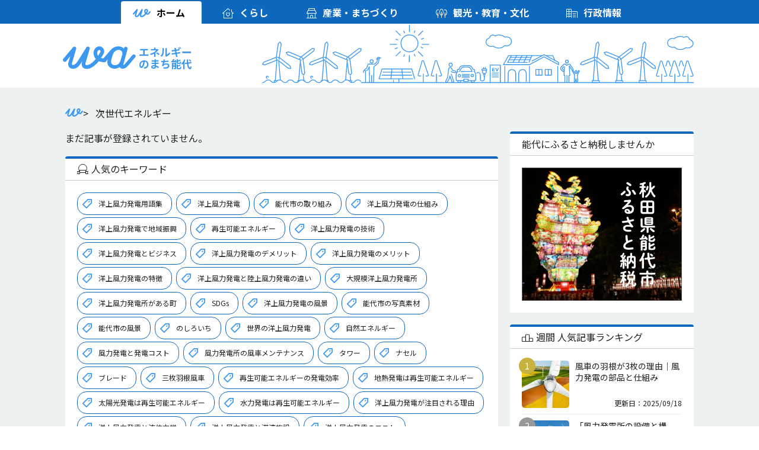

--- FILE ---
content_type: text/html; charset=UTF-8
request_url: https://wa.city.noshiro.lg.jp/tag/%E6%AC%A1%E4%B8%96%E4%BB%A3%E3%82%A8%E3%83%8D%E3%83%AB%E3%82%AE%E3%83%BC/
body_size: 70762
content:
<!DOCTYPE html>
<html lang="ja">
  <head>
    <meta charset="utf-8">
    <meta name="format-detection" content="telephone=no">
    <meta name="viewport" content="width=device-width, initial-scale=1, shrink-to-fit=no">
    <link rel="stylesheet" media="print" onload="this.onload=null;this.media='all';" id="ao_optimized_gfonts" href="https://fonts.googleapis.com/css?family=Noto+Sans+JP:300,400,700%7CNoto+Sans+JP:300,400,700&amp;display=swap"><link rel="icon" href="/favicon.ico" />
    <link media="all" href="https://wa.city.noshiro.lg.jp/wp-content/cache/autoptimize/css/autoptimize_f7f665c564189464030dfdf5319c27de.css" rel="stylesheet"><title>次世代エネルギー / エネルギーのまち 能代 風力発電エネルギーのまち 能代</title>
    <link rel="dns-prefetch" href="//fonts.googleapis.com">
    <link rel="preconnect" href="https://fonts.googleapis.com">
    <link rel="preconnect" href="https://fonts.gstatic.com" crossorigin>
    
    
    
		<!-- All in One SEO 4.9.1.1 - aioseo.com -->
	<meta name="description" content="次世代エネルギー / エネルギーのまち/海岸沿いに連なる「風の松原」は日本最大規模の松林がある能代市。この風の強さを活かし風力発電（洋上風力発電・陸上風力発電）の取り組みを進めています。" />
	<meta name="robots" content="max-snippet:200, max-image-preview:large, max-video-preview:30" />
	<link rel="canonical" href="https://wa.city.noshiro.lg.jp/tag/%e6%ac%a1%e4%b8%96%e4%bb%a3%e3%82%a8%e3%83%8d%e3%83%ab%e3%82%ae%e3%83%bc/" />
	<meta name="generator" content="All in One SEO (AIOSEO) 4.9.1.1" />
		<script type="application/ld+json" class="aioseo-schema">
			{"@context":"https:\/\/schema.org","@graph":[{"@type":"BreadcrumbList","@id":"https:\/\/wa.city.noshiro.lg.jp\/tag\/%E6%AC%A1%E4%B8%96%E4%BB%A3%E3%82%A8%E3%83%8D%E3%83%AB%E3%82%AE%E3%83%BC\/#breadcrumblist","itemListElement":[{"@type":"ListItem","@id":"https:\/\/wa.city.noshiro.lg.jp#listItem","position":1,"name":"\u30db\u30fc\u30e0","item":"https:\/\/wa.city.noshiro.lg.jp","nextItem":{"@type":"ListItem","@id":"https:\/\/wa.city.noshiro.lg.jp\/tag\/%e6%ac%a1%e4%b8%96%e4%bb%a3%e3%82%a8%e3%83%8d%e3%83%ab%e3%82%ae%e3%83%bc\/#listItem","name":"\u6b21\u4e16\u4ee3\u30a8\u30cd\u30eb\u30ae\u30fc"}},{"@type":"ListItem","@id":"https:\/\/wa.city.noshiro.lg.jp\/tag\/%e6%ac%a1%e4%b8%96%e4%bb%a3%e3%82%a8%e3%83%8d%e3%83%ab%e3%82%ae%e3%83%bc\/#listItem","position":2,"name":"\u6b21\u4e16\u4ee3\u30a8\u30cd\u30eb\u30ae\u30fc","previousItem":{"@type":"ListItem","@id":"https:\/\/wa.city.noshiro.lg.jp#listItem","name":"\u30db\u30fc\u30e0"}}]},{"@type":"CollectionPage","@id":"https:\/\/wa.city.noshiro.lg.jp\/tag\/%E6%AC%A1%E4%B8%96%E4%BB%A3%E3%82%A8%E3%83%8D%E3%83%AB%E3%82%AE%E3%83%BC\/#collectionpage","url":"https:\/\/wa.city.noshiro.lg.jp\/tag\/%E6%AC%A1%E4%B8%96%E4%BB%A3%E3%82%A8%E3%83%8D%E3%83%AB%E3%82%AE%E3%83%BC\/","name":"\u6b21\u4e16\u4ee3\u30a8\u30cd\u30eb\u30ae\u30fc \/ \u30a8\u30cd\u30eb\u30ae\u30fc\u306e\u307e\u3061 \u80fd\u4ee3 \u98a8\u529b\u767a\u96fb","description":"\u6b21\u4e16\u4ee3\u30a8\u30cd\u30eb\u30ae\u30fc \/ \u30a8\u30cd\u30eb\u30ae\u30fc\u306e\u307e\u3061\/\u6d77\u5cb8\u6cbf\u3044\u306b\u9023\u306a\u308b\u300c\u98a8\u306e\u677e\u539f\u300d\u306f\u65e5\u672c\u6700\u5927\u898f\u6a21\u306e\u677e\u6797\u304c\u3042\u308b\u80fd\u4ee3\u5e02\u3002\u3053\u306e\u98a8\u306e\u5f37\u3055\u3092\u6d3b\u304b\u3057\u98a8\u529b\u767a\u96fb\uff08\u6d0b\u4e0a\u98a8\u529b\u767a\u96fb\u30fb\u9678\u4e0a\u98a8\u529b\u767a\u96fb\uff09\u306e\u53d6\u308a\u7d44\u307f\u3092\u9032\u3081\u3066\u3044\u307e\u3059\u3002","inLanguage":"ja","isPartOf":{"@id":"https:\/\/wa.city.noshiro.lg.jp\/#website"},"breadcrumb":{"@id":"https:\/\/wa.city.noshiro.lg.jp\/tag\/%E6%AC%A1%E4%B8%96%E4%BB%A3%E3%82%A8%E3%83%8D%E3%83%AB%E3%82%AE%E3%83%BC\/#breadcrumblist"}},{"@type":"Organization","@id":"https:\/\/wa.city.noshiro.lg.jp\/#organization","name":"\u30a8\u30cd\u30eb\u30ae\u30fc\u306e\u307e\u3061 \u306e\u3057\u308d\uff5c\u80fd\u4ee3\u5e02","description":"\u6d77\u5cb8\u6cbf\u3044\u306b\u9023\u306a\u308b\u300c\u98a8\u306e\u677e\u539f\u300d\u306f\u65e5\u672c\u6700\u5927\u898f\u6a21\u306e\u677e\u6797\u304c\u3042\u308b\u80fd\u4ee3\u5e02\u3002\u3053\u306e\u98a8\u306e\u5f37\u3055\u3092\u6d3b\u304b\u3057\u98a8\u529b\u767a\u96fb\uff08\u6d0b\u4e0a\u98a8\u529b\u767a\u96fb\u30fb\u9678\u4e0a\u98a8\u529b\u767a\u96fb\uff09\u306e\u53d6\u308a\u7d44\u307f\u3092\u9032\u3081\u3066\u3044\u307e\u3059\u3002\u98a8\u529b\u767a\u96fb\u3092\u59cb\u3081\u3068\u3057\u3001\u5730\u57df\u8cc7\u6e90\u3092\u6d3b\u304b\u3057\u305f\u6b21\u4e16\u4ee3\u30a8\u30cd\u30eb\u30ae\u30fc\u306e\u5c0e\u5165\u306b\u3088\u308a\u6d3b\u529b\u3092\u751f\u307f\u51fa\u3059\u300c\u30a8\u30cd\u30eb\u30ae\u30fc\u306e\u307e\u3061\u300d\u3092\u76ee\u6307\u3057\u3066\u3044\u307e\u3059\u3002","url":"https:\/\/wa.city.noshiro.lg.jp\/"},{"@type":"WebSite","@id":"https:\/\/wa.city.noshiro.lg.jp\/#website","url":"https:\/\/wa.city.noshiro.lg.jp\/","name":"\u30a8\u30cd\u30eb\u30ae\u30fc\u306e\u307e\u3061 \u306e\u3057\u308d\uff5c\u80fd\u4ee3\u5e02","description":"\u6d77\u5cb8\u6cbf\u3044\u306b\u9023\u306a\u308b\u300c\u98a8\u306e\u677e\u539f\u300d\u306f\u65e5\u672c\u6700\u5927\u898f\u6a21\u306e\u677e\u6797\u304c\u3042\u308b\u80fd\u4ee3\u5e02\u3002\u3053\u306e\u98a8\u306e\u5f37\u3055\u3092\u6d3b\u304b\u3057\u98a8\u529b\u767a\u96fb\uff08\u6d0b\u4e0a\u98a8\u529b\u767a\u96fb\u30fb\u9678\u4e0a\u98a8\u529b\u767a\u96fb\uff09\u306e\u53d6\u308a\u7d44\u307f\u3092\u9032\u3081\u3066\u3044\u307e\u3059\u3002\u98a8\u529b\u767a\u96fb\u3092\u59cb\u3081\u3068\u3057\u3001\u5730\u57df\u8cc7\u6e90\u3092\u6d3b\u304b\u3057\u305f\u6b21\u4e16\u4ee3\u30a8\u30cd\u30eb\u30ae\u30fc\u306e\u5c0e\u5165\u306b\u3088\u308a\u6d3b\u529b\u3092\u751f\u307f\u51fa\u3059\u300c\u30a8\u30cd\u30eb\u30ae\u30fc\u306e\u307e\u3061\u300d\u3092\u76ee\u6307\u3057\u3066\u3044\u307e\u3059\u3002","inLanguage":"ja","publisher":{"@id":"https:\/\/wa.city.noshiro.lg.jp\/#organization"}}]}
		</script>
		<!-- All in One SEO -->

<script type="text/javascript" id="wpp-js" src="https://wa.city.noshiro.lg.jp/wp-content/plugins/wordpress-popular-posts/assets/js/wpp.min.js" data-sampling="0" data-sampling-rate="1000" data-api-url="https://wa.city.noshiro.lg.jp/wp-json/wordpress-popular-posts" data-post-id="0" data-token="0860b07280" data-lang="0" data-debug="0"></script>
<link href='https://fonts.gstatic.com' crossorigin='anonymous' rel='preconnect' />






<script defer type="text/javascript" src="https://wa.city.noshiro.lg.jp/wp-includes/js/jquery/jquery.min.js?ver=3.7.1" id="jquery-core-js"></script>
<script type="text/javascript" defer src="https://wa.city.noshiro.lg.jp/wp-includes/js/jquery/jquery-migrate.min.js?ver=3.4.1" id="jquery-migrate-js"></script>
<link rel="https://api.w.org/" href="https://wa.city.noshiro.lg.jp/wp-json/" /><link rel="alternate" title="JSON" type="application/json" href="https://wa.city.noshiro.lg.jp/wp-json/wp/v2/tags/46" />            
                
    
    

    <!-- Google Tag Manager -->
<script defer src="[data-uri]"></script>
<!-- End Google Tag Manager -->
<script defer src="https://ajax.googleapis.com/ajax/libs/jquery/3.7.1/jquery.min.js"></script>
    
</head>

  <body>

    <a href="#main" class="skip-link">メインコンテンツへスキップ</a>

    <!-- Google Tag Manager (noscript) -->
    <noscript><iframe src="https://www.googletagmanager.com/ns.html?id=GTM-NJ2J6J2K" height="0" width="0" style="display:none;visibility:hidden" title="google tag manager (no script)"></iframe></noscript>
    <!-- End Google Tag Manager (noscript) -->

    <!-- ▼wrapper -->
    <div class="wrapper" id="wrapper">

      <!-- ▼header -->
      <header class="header" id="header">
        <nav>
            <div class="nav-container">
                <ul class="main-nav" id="main-nav">
                    <li><a class="active" href="/" title="能代市ホームページTOPへ移動">ホーム</a></li>
                    <li><a href="https://www.city.noshiro.lg.jp/kurashi/" target="_blank" title="能代市ホームページ「くらし」へ移動">くらし</a></li>
                    <li><a href="https://www.city.noshiro.lg.jp/sangyo/" target="_blank" title="能代市ホームページ「産業・まちづくり」へ移動">産業・まちづくり</a></li>
                    <li><a href="https://www.city.noshiro.lg.jp/res/" target="_blank" title="能代市ホームページ「観光・教育・文化」へ移動">観光・教育・文化</a></li>
                    <li><a href="https://www.city.noshiro.lg.jp/city/" target="_blank" title="能代市ホームページ「行政情報」へ移動">行政情報</a></li>
                </ul>
                <button class="nav-close-button" id="nav-close-button" aria-label="メニューを閉じる"><span class="nav-button-icon"></span></button>
            </div>
            <div class="nav-screen" id="nav-screen"><span class="nav-screen-overlay"></span></div>
        </nav>
        <div class="header-inner inner">
          <div class="header-logo">
          <div class="logo-copy">
                      <p class="site-logo"><a href="/" title="エネルギーのまち のしろ TOPページへ移動"><img src="/img/base/logo_wa.svg" alt="エネルギーのまち のしろ" width="124" height="42"></a></p>
            <p class="site-copy">エネルギー<br>のまち能代</p>
                    </div>
          </div>
        </div>
      </header>
      <!-- ▲header -->

      <!-- ▼container -->
      <div class="container-fluid ">

                <div class="breadcrumbs topic-path" id="topic-path">
              
              <!-- Breadcrumb NavXT 7.4.1 -->
<span property="itemListElement" typeof="ListItem" aria-labelledby="エネルギーのまち 能代 風力発電・自然エネルギー・再生可能エネルギー"><a property="item" typeof="WebPage" title="エネルギーのまち 能代へ移動する" href="https://wa.city.noshiro.lg.jp" class="home" ><span property="name"><noscript><img src="/img/icon/icon_menu1.svg" width="30" height="24" alt="エネルギーのまち 能代 風力発電・自然エネルギー・再生可能エネルギー"></noscript><img class="lazyload" src='data:image/svg+xml,%3Csvg%20xmlns=%22http://www.w3.org/2000/svg%22%20viewBox=%220%200%2030%2024%22%3E%3C/svg%3E' data-src="/img/icon/icon_menu1.svg" width="30" height="24" alt="エネルギーのまち 能代 風力発電・自然エネルギー・再生可能エネルギー"></span></a><meta property="position" content="1"></span></span>&gt;&nbsp;&nbsp;&nbsp;<span property="itemListElement" typeof="ListItem"><a property="item" typeof="WebPage" title="Go to the 次世代エネルギー タグ archives." href="https://wa.city.noshiro.lg.jp/tag/%e6%ac%a1%e4%b8%96%e4%bb%a3%e3%82%a8%e3%83%8d%e3%83%ab%e3%82%ae%e3%83%bc/" class="archive taxonomy post_tag current-item" aria-current="page"><span property="name">次世代エネルギー</span></a><meta property="position" content="2"></span>              
            </div>
        
       <div class="container-inner">

        <!-- ▼main -->
        <main class="main" id="main">
            <div class="inner">
              
           

	
		<p>まだ記事が登録されていません。

</div>
        </main>
        <!-- ▲main -->

        <!-- ▼sidebar -->
        <div class="sidebar" id="sidebar">
            <div class="inner">

        
                    <section class="section">
                    <div class="box-title">
                        <h2>能代にふるさと納税しませんか</h2>
                    </div>
                    <div class="box sp-center topBnr">
                        <a href="https://www.city.noshiro.lg.jp/city/etc/furusato-nozei/7294" target="_blank" title="能代にふるさと納税しませんかへ移動する"><noscript><img src="https://wa.city.noshiro.lg.jp/wp-content/uploads/2023/10/furusato_bnr.jpg" alt="能代にふるさと納税しませんか" width="450" height="375"></noscript><img class="lazyload" src='data:image/svg+xml,%3Csvg%20xmlns=%22http://www.w3.org/2000/svg%22%20viewBox=%220%200%20450%20375%22%3E%3C/svg%3E' data-src="https://wa.city.noshiro.lg.jp/wp-content/uploads/2023/10/furusato_bnr.jpg" alt="能代にふるさと納税しませんか" width="450" height="375"></a>                    </div>
                </section>
    
                <section class="section">
                    <div class="box-title">
                        <h2 class="hedding-icon icon-ranking">週間 人気記事ランキング</h2>
                    </div>
                    <div class="box">
              <ul class="rank">
<li class="ranking-box">
                                <a href="https://wa.city.noshiro.lg.jp/wind/189/" title="風車の羽根が3枚の理由｜風力発電の部品と仕組みの記事へ移動">
                                    <div class="ranking-box-left">
                                        <noscript><img src="https://wa.city.noshiro.lg.jp/wp-content/uploads/wordpress-popular-posts/189-featured-80x80.jpg" srcset="https://wa.city.noshiro.lg.jp/wp-content/uploads/wordpress-popular-posts/189-featured-80x80.jpg, https://wa.city.noshiro.lg.jp/wp-content/uploads/wordpress-popular-posts/189-featured-80x80@1.5x.jpg 1.5x, https://wa.city.noshiro.lg.jp/wp-content/uploads/wordpress-popular-posts/189-featured-80x80@2x.jpg 2x, https://wa.city.noshiro.lg.jp/wp-content/uploads/wordpress-popular-posts/189-featured-80x80@2.5x.jpg 2.5x, https://wa.city.noshiro.lg.jp/wp-content/uploads/wordpress-popular-posts/189-featured-80x80@3x.jpg 3x" width="80" height="80" alt="" class="wpp-thumbnail wpp_featured wpp_cached_thumb" decoding="async"></noscript><img src='data:image/svg+xml,%3Csvg%20xmlns=%22http://www.w3.org/2000/svg%22%20viewBox=%220%200%2080%2080%22%3E%3C/svg%3E' data-src="https://wa.city.noshiro.lg.jp/wp-content/uploads/wordpress-popular-posts/189-featured-80x80.jpg" data-srcset="https://wa.city.noshiro.lg.jp/wp-content/uploads/wordpress-popular-posts/189-featured-80x80.jpg, https://wa.city.noshiro.lg.jp/wp-content/uploads/wordpress-popular-posts/189-featured-80x80@1.5x.jpg 1.5x, https://wa.city.noshiro.lg.jp/wp-content/uploads/wordpress-popular-posts/189-featured-80x80@2x.jpg 2x, https://wa.city.noshiro.lg.jp/wp-content/uploads/wordpress-popular-posts/189-featured-80x80@2.5x.jpg 2.5x, https://wa.city.noshiro.lg.jp/wp-content/uploads/wordpress-popular-posts/189-featured-80x80@3x.jpg 3x" width="80" height="80" alt="" class="lazyload wpp-thumbnail wpp_featured wpp_cached_thumb" decoding="async">
                                    </div>
                                    <div class="ranking-box-right">
                                        <p>風車の羽根が3枚の理由｜風力発電の部品と仕組み</p>
                                        <span class="ranking-date">更新日：2025/09/18</span>
                                    </div>
                                </a>
                            </li>
<li class="ranking-box">
                                <a href="https://wa.city.noshiro.lg.jp/wind/200/" title="「風力発電所の設備と構造」風力発電の発電・送電の記事へ移動">
                                    <div class="ranking-box-left">
                                        <noscript><img src="https://wa.city.noshiro.lg.jp/wp-content/uploads/wordpress-popular-posts/200-featured-80x80.jpg" srcset="https://wa.city.noshiro.lg.jp/wp-content/uploads/wordpress-popular-posts/200-featured-80x80.jpg, https://wa.city.noshiro.lg.jp/wp-content/uploads/wordpress-popular-posts/200-featured-80x80@1.5x.jpg 1.5x, https://wa.city.noshiro.lg.jp/wp-content/uploads/wordpress-popular-posts/200-featured-80x80@2x.jpg 2x, https://wa.city.noshiro.lg.jp/wp-content/uploads/wordpress-popular-posts/200-featured-80x80@2.5x.jpg 2.5x, https://wa.city.noshiro.lg.jp/wp-content/uploads/wordpress-popular-posts/200-featured-80x80@3x.jpg 3x" width="80" height="80" alt="" class="wpp-thumbnail wpp_featured wpp_cached_thumb" decoding="async"></noscript><img src='data:image/svg+xml,%3Csvg%20xmlns=%22http://www.w3.org/2000/svg%22%20viewBox=%220%200%2080%2080%22%3E%3C/svg%3E' data-src="https://wa.city.noshiro.lg.jp/wp-content/uploads/wordpress-popular-posts/200-featured-80x80.jpg" data-srcset="https://wa.city.noshiro.lg.jp/wp-content/uploads/wordpress-popular-posts/200-featured-80x80.jpg, https://wa.city.noshiro.lg.jp/wp-content/uploads/wordpress-popular-posts/200-featured-80x80@1.5x.jpg 1.5x, https://wa.city.noshiro.lg.jp/wp-content/uploads/wordpress-popular-posts/200-featured-80x80@2x.jpg 2x, https://wa.city.noshiro.lg.jp/wp-content/uploads/wordpress-popular-posts/200-featured-80x80@2.5x.jpg 2.5x, https://wa.city.noshiro.lg.jp/wp-content/uploads/wordpress-popular-posts/200-featured-80x80@3x.jpg 3x" width="80" height="80" alt="" class="lazyload wpp-thumbnail wpp_featured wpp_cached_thumb" decoding="async">
                                    </div>
                                    <div class="ranking-box-right">
                                        <p>「風力発電所の設備と構造」風力発電の発電・送電</p>
                                        <span class="ranking-date">更新日：2025/09/18</span>
                                    </div>
                                </a>
                            </li>
<li class="ranking-box">
                                <a href="https://wa.city.noshiro.lg.jp/energy/1137/" title="自然エネルギーの発電効率比較｜風力発電と太陽光発電の効率・特徴を徹底解説の記事へ移動">
                                    <div class="ranking-box-left">
                                        <noscript><img src="https://wa.city.noshiro.lg.jp/wp-content/uploads/wordpress-popular-posts/1137-featured-80x80.jpg" srcset="https://wa.city.noshiro.lg.jp/wp-content/uploads/wordpress-popular-posts/1137-featured-80x80.jpg, https://wa.city.noshiro.lg.jp/wp-content/uploads/wordpress-popular-posts/1137-featured-80x80@1.5x.jpg 1.5x, https://wa.city.noshiro.lg.jp/wp-content/uploads/wordpress-popular-posts/1137-featured-80x80@2x.jpg 2x, https://wa.city.noshiro.lg.jp/wp-content/uploads/wordpress-popular-posts/1137-featured-80x80@2.5x.jpg 2.5x, https://wa.city.noshiro.lg.jp/wp-content/uploads/wordpress-popular-posts/1137-featured-80x80@3x.jpg 3x" width="80" height="80" alt="自然エネルギーの発電効率を検証してみる（写真はイメージです）　出典：iStock" class="wpp-thumbnail wpp_featured wpp_cached_thumb" decoding="async"></noscript><img src='data:image/svg+xml,%3Csvg%20xmlns=%22http://www.w3.org/2000/svg%22%20viewBox=%220%200%2080%2080%22%3E%3C/svg%3E' data-src="https://wa.city.noshiro.lg.jp/wp-content/uploads/wordpress-popular-posts/1137-featured-80x80.jpg" data-srcset="https://wa.city.noshiro.lg.jp/wp-content/uploads/wordpress-popular-posts/1137-featured-80x80.jpg, https://wa.city.noshiro.lg.jp/wp-content/uploads/wordpress-popular-posts/1137-featured-80x80@1.5x.jpg 1.5x, https://wa.city.noshiro.lg.jp/wp-content/uploads/wordpress-popular-posts/1137-featured-80x80@2x.jpg 2x, https://wa.city.noshiro.lg.jp/wp-content/uploads/wordpress-popular-posts/1137-featured-80x80@2.5x.jpg 2.5x, https://wa.city.noshiro.lg.jp/wp-content/uploads/wordpress-popular-posts/1137-featured-80x80@3x.jpg 3x" width="80" height="80" alt="自然エネルギーの発電効率を検証してみる（写真はイメージです）　出典：iStock" class="lazyload wpp-thumbnail wpp_featured wpp_cached_thumb" decoding="async">
                                    </div>
                                    <div class="ranking-box-right">
                                        <p>自然エネルギーの発電効率比較｜風力発電と太陽光発電の効率・特徴を徹底解説</p>
                                        <span class="ranking-date">更新日：2025/11/14</span>
                                    </div>
                                </a>
                            </li>
<li class="ranking-box">
                                <a href="https://wa.city.noshiro.lg.jp/wind/223/" title="風力発電所の設置コスト徹底解説｜陸上型・洋上型の費用比較と最新事例の記事へ移動">
                                    <div class="ranking-box-left">
                                        <noscript><img src="https://wa.city.noshiro.lg.jp/wp-content/uploads/wordpress-popular-posts/223-featured-80x80.jpg" srcset="https://wa.city.noshiro.lg.jp/wp-content/uploads/wordpress-popular-posts/223-featured-80x80.jpg, https://wa.city.noshiro.lg.jp/wp-content/uploads/wordpress-popular-posts/223-featured-80x80@1.5x.jpg 1.5x, https://wa.city.noshiro.lg.jp/wp-content/uploads/wordpress-popular-posts/223-featured-80x80@2x.jpg 2x, https://wa.city.noshiro.lg.jp/wp-content/uploads/wordpress-popular-posts/223-featured-80x80@2.5x.jpg 2.5x, https://wa.city.noshiro.lg.jp/wp-content/uploads/wordpress-popular-posts/223-featured-80x80@3x.jpg 3x" width="80" height="80" alt="" class="wpp-thumbnail wpp_featured wpp_cached_thumb" decoding="async"></noscript><img src='data:image/svg+xml,%3Csvg%20xmlns=%22http://www.w3.org/2000/svg%22%20viewBox=%220%200%2080%2080%22%3E%3C/svg%3E' data-src="https://wa.city.noshiro.lg.jp/wp-content/uploads/wordpress-popular-posts/223-featured-80x80.jpg" data-srcset="https://wa.city.noshiro.lg.jp/wp-content/uploads/wordpress-popular-posts/223-featured-80x80.jpg, https://wa.city.noshiro.lg.jp/wp-content/uploads/wordpress-popular-posts/223-featured-80x80@1.5x.jpg 1.5x, https://wa.city.noshiro.lg.jp/wp-content/uploads/wordpress-popular-posts/223-featured-80x80@2x.jpg 2x, https://wa.city.noshiro.lg.jp/wp-content/uploads/wordpress-popular-posts/223-featured-80x80@2.5x.jpg 2.5x, https://wa.city.noshiro.lg.jp/wp-content/uploads/wordpress-popular-posts/223-featured-80x80@3x.jpg 3x" width="80" height="80" alt="" class="lazyload wpp-thumbnail wpp_featured wpp_cached_thumb" decoding="async">
                                    </div>
                                    <div class="ranking-box-right">
                                        <p>風力発電所の設置コスト徹底解説｜陸上型・洋上型の費用比較と最新事例</p>
                                        <span class="ranking-date">更新日：2023/10/30</span>
                                    </div>
                                </a>
                            </li>
<li class="ranking-box">
                                <a href="https://wa.city.noshiro.lg.jp/wind/452/" title="風力発電所の風車が停止している理由は？!の記事へ移動">
                                    <div class="ranking-box-left">
                                        <noscript><img src="https://wa.city.noshiro.lg.jp/wp-content/uploads/wordpress-popular-posts/452-featured-80x80.jpg" srcset="https://wa.city.noshiro.lg.jp/wp-content/uploads/wordpress-popular-posts/452-featured-80x80.jpg, https://wa.city.noshiro.lg.jp/wp-content/uploads/wordpress-popular-posts/452-featured-80x80@1.5x.jpg 1.5x, https://wa.city.noshiro.lg.jp/wp-content/uploads/wordpress-popular-posts/452-featured-80x80@2x.jpg 2x, https://wa.city.noshiro.lg.jp/wp-content/uploads/wordpress-popular-posts/452-featured-80x80@2.5x.jpg 2.5x, https://wa.city.noshiro.lg.jp/wp-content/uploads/wordpress-popular-posts/452-featured-80x80@3x.jpg 3x" width="80" height="80" alt="風力発電所の風車のハブ部分の点検（イメージ）出典：iStock" class="wpp-thumbnail wpp_featured wpp_cached_thumb" decoding="async"></noscript><img src='data:image/svg+xml,%3Csvg%20xmlns=%22http://www.w3.org/2000/svg%22%20viewBox=%220%200%2080%2080%22%3E%3C/svg%3E' data-src="https://wa.city.noshiro.lg.jp/wp-content/uploads/wordpress-popular-posts/452-featured-80x80.jpg" data-srcset="https://wa.city.noshiro.lg.jp/wp-content/uploads/wordpress-popular-posts/452-featured-80x80.jpg, https://wa.city.noshiro.lg.jp/wp-content/uploads/wordpress-popular-posts/452-featured-80x80@1.5x.jpg 1.5x, https://wa.city.noshiro.lg.jp/wp-content/uploads/wordpress-popular-posts/452-featured-80x80@2x.jpg 2x, https://wa.city.noshiro.lg.jp/wp-content/uploads/wordpress-popular-posts/452-featured-80x80@2.5x.jpg 2.5x, https://wa.city.noshiro.lg.jp/wp-content/uploads/wordpress-popular-posts/452-featured-80x80@3x.jpg 3x" width="80" height="80" alt="風力発電所の風車のハブ部分の点検（イメージ）出典：iStock" class="lazyload wpp-thumbnail wpp_featured wpp_cached_thumb" decoding="async">
                                    </div>
                                    <div class="ranking-box-right">
                                        <p>風力発電所の風車が停止している理由は？!</p>
                                        <span class="ranking-date">更新日：2023/11/14</span>
                                    </div>
                                </a>
                            </li>
<li class="ranking-box">
                                <a href="https://wa.city.noshiro.lg.jp/wind/455/" title="洋上風力発電とは？特徴を徹底解説の記事へ移動">
                                    <div class="ranking-box-left">
                                        <noscript><img src="https://wa.city.noshiro.lg.jp/wp-content/uploads/wordpress-popular-posts/455-featured-80x80.jpg" srcset="https://wa.city.noshiro.lg.jp/wp-content/uploads/wordpress-popular-posts/455-featured-80x80.jpg, https://wa.city.noshiro.lg.jp/wp-content/uploads/wordpress-popular-posts/455-featured-80x80@1.5x.jpg 1.5x, https://wa.city.noshiro.lg.jp/wp-content/uploads/wordpress-popular-posts/455-featured-80x80@2x.jpg 2x, https://wa.city.noshiro.lg.jp/wp-content/uploads/wordpress-popular-posts/455-featured-80x80@2.5x.jpg 2.5x, https://wa.city.noshiro.lg.jp/wp-content/uploads/wordpress-popular-posts/455-featured-80x80@3x.jpg 3x" width="80" height="80" alt="洋上風力発電所（イメージ）出典：iStock" class="wpp-thumbnail wpp_featured wpp_cached_thumb" decoding="async"></noscript><img src='data:image/svg+xml,%3Csvg%20xmlns=%22http://www.w3.org/2000/svg%22%20viewBox=%220%200%2080%2080%22%3E%3C/svg%3E' data-src="https://wa.city.noshiro.lg.jp/wp-content/uploads/wordpress-popular-posts/455-featured-80x80.jpg" data-srcset="https://wa.city.noshiro.lg.jp/wp-content/uploads/wordpress-popular-posts/455-featured-80x80.jpg, https://wa.city.noshiro.lg.jp/wp-content/uploads/wordpress-popular-posts/455-featured-80x80@1.5x.jpg 1.5x, https://wa.city.noshiro.lg.jp/wp-content/uploads/wordpress-popular-posts/455-featured-80x80@2x.jpg 2x, https://wa.city.noshiro.lg.jp/wp-content/uploads/wordpress-popular-posts/455-featured-80x80@2.5x.jpg 2.5x, https://wa.city.noshiro.lg.jp/wp-content/uploads/wordpress-popular-posts/455-featured-80x80@3x.jpg 3x" width="80" height="80" alt="洋上風力発電所（イメージ）出典：iStock" class="lazyload wpp-thumbnail wpp_featured wpp_cached_thumb" decoding="async">
                                    </div>
                                    <div class="ranking-box-right">
                                        <p>洋上風力発電とは？特徴を徹底解説</p>
                                        <span class="ranking-date">更新日：2023/11/14</span>
                                    </div>
                                </a>
                            </li>
<li class="ranking-box">
                                <a href="https://wa.city.noshiro.lg.jp/wind/443/" title="風力発電の風車寿命と耐用年数｜交換時期・延命技術・廃棄処理の最新情報の記事へ移動">
                                    <div class="ranking-box-left">
                                        <noscript><img src="https://wa.city.noshiro.lg.jp/wp-content/uploads/wordpress-popular-posts/443-featured-80x80.jpg" srcset="https://wa.city.noshiro.lg.jp/wp-content/uploads/wordpress-popular-posts/443-featured-80x80.jpg, https://wa.city.noshiro.lg.jp/wp-content/uploads/wordpress-popular-posts/443-featured-80x80@1.5x.jpg 1.5x, https://wa.city.noshiro.lg.jp/wp-content/uploads/wordpress-popular-posts/443-featured-80x80@2x.jpg 2x, https://wa.city.noshiro.lg.jp/wp-content/uploads/wordpress-popular-posts/443-featured-80x80@2.5x.jpg 2.5x, https://wa.city.noshiro.lg.jp/wp-content/uploads/wordpress-popular-posts/443-featured-80x80@3x.jpg 3x" width="80" height="80" alt="風車の寿命イメージ（本文とは関係ありません）　出典：iStock" class="wpp-thumbnail wpp_featured wpp_cached_thumb" decoding="async"></noscript><img src='data:image/svg+xml,%3Csvg%20xmlns=%22http://www.w3.org/2000/svg%22%20viewBox=%220%200%2080%2080%22%3E%3C/svg%3E' data-src="https://wa.city.noshiro.lg.jp/wp-content/uploads/wordpress-popular-posts/443-featured-80x80.jpg" data-srcset="https://wa.city.noshiro.lg.jp/wp-content/uploads/wordpress-popular-posts/443-featured-80x80.jpg, https://wa.city.noshiro.lg.jp/wp-content/uploads/wordpress-popular-posts/443-featured-80x80@1.5x.jpg 1.5x, https://wa.city.noshiro.lg.jp/wp-content/uploads/wordpress-popular-posts/443-featured-80x80@2x.jpg 2x, https://wa.city.noshiro.lg.jp/wp-content/uploads/wordpress-popular-posts/443-featured-80x80@2.5x.jpg 2.5x, https://wa.city.noshiro.lg.jp/wp-content/uploads/wordpress-popular-posts/443-featured-80x80@3x.jpg 3x" width="80" height="80" alt="風車の寿命イメージ（本文とは関係ありません）　出典：iStock" class="lazyload wpp-thumbnail wpp_featured wpp_cached_thumb" decoding="async">
                                    </div>
                                    <div class="ranking-box-right">
                                        <p>風力発電の風車寿命と耐用年数｜交換時期・延命技術・廃棄処理の最新情報</p>
                                        <span class="ranking-date">更新日：2025/10/15</span>
                                    </div>
                                </a>
                            </li>
<li class="ranking-box">
                                <a href="https://wa.city.noshiro.lg.jp/archive/2151/" title="洋上風力発電 用語集　『ナセル』の記事へ移動">
                                    <div class="ranking-box-left">
                                        <noscript><img src="https://wa.city.noshiro.lg.jp/wp-content/uploads/wordpress-popular-posts/2151-featured-80x80.jpg" srcset="https://wa.city.noshiro.lg.jp/wp-content/uploads/wordpress-popular-posts/2151-featured-80x80.jpg, https://wa.city.noshiro.lg.jp/wp-content/uploads/wordpress-popular-posts/2151-featured-80x80@1.5x.jpg 1.5x, https://wa.city.noshiro.lg.jp/wp-content/uploads/wordpress-popular-posts/2151-featured-80x80@2x.jpg 2x, https://wa.city.noshiro.lg.jp/wp-content/uploads/wordpress-popular-posts/2151-featured-80x80@2.5x.jpg 2.5x, https://wa.city.noshiro.lg.jp/wp-content/uploads/wordpress-popular-posts/2151-featured-80x80@3x.jpg 3x" width="80" height="80" alt="洋上風力発電専門用語集【な行】　出典：編集部作成" class="wpp-thumbnail wpp_featured wpp_cached_thumb" decoding="async"></noscript><img src='data:image/svg+xml,%3Csvg%20xmlns=%22http://www.w3.org/2000/svg%22%20viewBox=%220%200%2080%2080%22%3E%3C/svg%3E' data-src="https://wa.city.noshiro.lg.jp/wp-content/uploads/wordpress-popular-posts/2151-featured-80x80.jpg" data-srcset="https://wa.city.noshiro.lg.jp/wp-content/uploads/wordpress-popular-posts/2151-featured-80x80.jpg, https://wa.city.noshiro.lg.jp/wp-content/uploads/wordpress-popular-posts/2151-featured-80x80@1.5x.jpg 1.5x, https://wa.city.noshiro.lg.jp/wp-content/uploads/wordpress-popular-posts/2151-featured-80x80@2x.jpg 2x, https://wa.city.noshiro.lg.jp/wp-content/uploads/wordpress-popular-posts/2151-featured-80x80@2.5x.jpg 2.5x, https://wa.city.noshiro.lg.jp/wp-content/uploads/wordpress-popular-posts/2151-featured-80x80@3x.jpg 3x" width="80" height="80" alt="洋上風力発電専門用語集【な行】　出典：編集部作成" class="lazyload wpp-thumbnail wpp_featured wpp_cached_thumb" decoding="async">
                                    </div>
                                    <div class="ranking-box-right">
                                        <p>洋上風力発電 用語集　『ナセル』</p>
                                        <span class="ranking-date">更新日：2024/09/30</span>
                                    </div>
                                </a>
                            </li>
<li class="ranking-box">
                                <a href="https://wa.city.noshiro.lg.jp/energy/418/" title="「自然エネルギーと再生可能エネルギー」の違いを徹底解説の記事へ移動">
                                    <div class="ranking-box-left">
                                        <noscript><img src="https://wa.city.noshiro.lg.jp/wp-content/uploads/wordpress-popular-posts/418-featured-80x80.jpg" srcset="https://wa.city.noshiro.lg.jp/wp-content/uploads/wordpress-popular-posts/418-featured-80x80.jpg, https://wa.city.noshiro.lg.jp/wp-content/uploads/wordpress-popular-posts/418-featured-80x80@1.5x.jpg 1.5x, https://wa.city.noshiro.lg.jp/wp-content/uploads/wordpress-popular-posts/418-featured-80x80@2x.jpg 2x, https://wa.city.noshiro.lg.jp/wp-content/uploads/wordpress-popular-posts/418-featured-80x80@2.5x.jpg 2.5x, https://wa.city.noshiro.lg.jp/wp-content/uploads/wordpress-popular-posts/418-featured-80x80@3x.jpg 3x" width="80" height="80" alt="" class="wpp-thumbnail wpp_featured wpp_cached_thumb" decoding="async"></noscript><img src='data:image/svg+xml,%3Csvg%20xmlns=%22http://www.w3.org/2000/svg%22%20viewBox=%220%200%2080%2080%22%3E%3C/svg%3E' data-src="https://wa.city.noshiro.lg.jp/wp-content/uploads/wordpress-popular-posts/418-featured-80x80.jpg" data-srcset="https://wa.city.noshiro.lg.jp/wp-content/uploads/wordpress-popular-posts/418-featured-80x80.jpg, https://wa.city.noshiro.lg.jp/wp-content/uploads/wordpress-popular-posts/418-featured-80x80@1.5x.jpg 1.5x, https://wa.city.noshiro.lg.jp/wp-content/uploads/wordpress-popular-posts/418-featured-80x80@2x.jpg 2x, https://wa.city.noshiro.lg.jp/wp-content/uploads/wordpress-popular-posts/418-featured-80x80@2.5x.jpg 2.5x, https://wa.city.noshiro.lg.jp/wp-content/uploads/wordpress-popular-posts/418-featured-80x80@3x.jpg 3x" width="80" height="80" alt="" class="lazyload wpp-thumbnail wpp_featured wpp_cached_thumb" decoding="async">
                                    </div>
                                    <div class="ranking-box-right">
                                        <p>「自然エネルギーと再生可能エネルギー」の違いを徹底解説</p>
                                        <span class="ranking-date">更新日：2023/10/30</span>
                                    </div>
                                </a>
                            </li>
<li class="ranking-box">
                                <a href="https://wa.city.noshiro.lg.jp/interview/2334/" title="洋上風力発電第2ラウンド（ラウンド2）選定事業者インタビュー（1） フロント...の記事へ移動">
                                    <div class="ranking-box-left">
                                        <noscript><img src="https://wa.city.noshiro.lg.jp/wp-content/uploads/wordpress-popular-posts/2334-featured-80x80.jpg" srcset="https://wa.city.noshiro.lg.jp/wp-content/uploads/wordpress-popular-posts/2334-featured-80x80.jpg, https://wa.city.noshiro.lg.jp/wp-content/uploads/wordpress-popular-posts/2334-featured-80x80@1.5x.jpg 1.5x, https://wa.city.noshiro.lg.jp/wp-content/uploads/wordpress-popular-posts/2334-featured-80x80@2x.jpg 2x, https://wa.city.noshiro.lg.jp/wp-content/uploads/wordpress-popular-posts/2334-featured-80x80@2.5x.jpg 2.5x, https://wa.city.noshiro.lg.jp/wp-content/uploads/wordpress-popular-posts/2334-featured-80x80@3x.jpg 3x" width="80" height="80" alt="八峰町能代市沖　出典：ENEOSリニューアブル・エナジーより提供" class="wpp-thumbnail wpp_featured wpp_cached_thumb" decoding="async"></noscript><img src='data:image/svg+xml,%3Csvg%20xmlns=%22http://www.w3.org/2000/svg%22%20viewBox=%220%200%2080%2080%22%3E%3C/svg%3E' data-src="https://wa.city.noshiro.lg.jp/wp-content/uploads/wordpress-popular-posts/2334-featured-80x80.jpg" data-srcset="https://wa.city.noshiro.lg.jp/wp-content/uploads/wordpress-popular-posts/2334-featured-80x80.jpg, https://wa.city.noshiro.lg.jp/wp-content/uploads/wordpress-popular-posts/2334-featured-80x80@1.5x.jpg 1.5x, https://wa.city.noshiro.lg.jp/wp-content/uploads/wordpress-popular-posts/2334-featured-80x80@2x.jpg 2x, https://wa.city.noshiro.lg.jp/wp-content/uploads/wordpress-popular-posts/2334-featured-80x80@2.5x.jpg 2.5x, https://wa.city.noshiro.lg.jp/wp-content/uploads/wordpress-popular-posts/2334-featured-80x80@3x.jpg 3x" width="80" height="80" alt="八峰町能代市沖　出典：ENEOSリニューアブル・エナジーより提供" class="lazyload wpp-thumbnail wpp_featured wpp_cached_thumb" decoding="async">
                                    </div>
                                    <div class="ranking-box-right">
                                        <p>洋上風力発電第2ラウンド（ラウンド2）選定事業者インタビュー（1） フロント...</p>
                                        <span class="ranking-date">更新日：2025/12/15</span>
                                    </div>
                                </a>
                            </li>

</ul>                    </div>
                </section>

                <section class="section">
                    <div class="box-title">
                        <h2 class="hedding-icon icon-search">サイト内検索</h2>
                    </div>
                    <form method="get" id="searchform" action="https://wa.city.noshiro.lg.jp">
                        <div class="box searchBox">
                            <input type="text" name="s" id="s" placeholder="" value="" aria-label="検索"/>
                            <input type="submit" value="" title="サイト内検索を実行">
                        </div>
                    </form>
                </section>

                <section class="section category_b_section">
                    <div class="box-title">
                        <h2 class="hedding-icon icon-category_b">記事カテゴリー</h2>
                    </div>
                    <div class="box category_b">
                        <ul>
                            <li><a href="/interview/" title="記事カテゴリー「インタビュー」へ移動"><div class="category_img"><noscript><img src="/img/icon/category_txt1.svg" alt="インタビュー" width="113" height="20"></noscript><img class="lazyload" src='data:image/svg+xml,%3Csvg%20xmlns=%22http://www.w3.org/2000/svg%22%20viewBox=%220%200%20113%2020%22%3E%3C/svg%3E' data-src="/img/icon/category_txt1.svg" alt="インタビュー" width="113" height="20"></div></a></li>
                            <li><a href="/environment/" title="記事カテゴリー「環境に関する意識の高まり」へ移動"><div class="category_img"><noscript><img src="/img/icon/category_txt2.svg" alt="環境に関する意識の高まり" width="145" height="44"></noscript><img class="lazyload" src='data:image/svg+xml,%3Csvg%20xmlns=%22http://www.w3.org/2000/svg%22%20viewBox=%220%200%20145%2044%22%3E%3C/svg%3E' data-src="/img/icon/category_txt2.svg" alt="環境に関する意識の高まり" width="145" height="44"></div></a></li>
                            <li><a href="/energy/" title="記事カテゴリー「次世代エネルギー」へ移動"><div class="category_img"><noscript><img src="/img/icon/category_txt3.svg" alt="次世代エネルギー" width="172" height="21"></noscript><img class="lazyload" src='data:image/svg+xml,%3Csvg%20xmlns=%22http://www.w3.org/2000/svg%22%20viewBox=%220%200%20172%2021%22%3E%3C/svg%3E' data-src="/img/icon/category_txt3.svg" alt="次世代エネルギー" width="172" height="21"></div></a></li>
                            <li><a href="/wind/" title="記事カテゴリー「風力発電」へ移動"><div class="category_img"><noscript><img src="/img/icon/category_txt4.svg" alt="風力発電" width="86" height="20"></noscript><img class="lazyload" src='data:image/svg+xml,%3Csvg%20xmlns=%22http://www.w3.org/2000/svg%22%20viewBox=%220%200%2086%2020%22%3E%3C/svg%3E' data-src="/img/icon/category_txt4.svg" alt="風力発電" width="86" height="20"></div></a></li>
                            <li><a href="/archive/" title="記事カテゴリー「用語集」へ移動"><div class="category_img"><noscript><img src="/img/icon/category_txt5.svg" alt="用語集" width="86" height="20"></noscript><img class="lazyload" src='data:image/svg+xml,%3Csvg%20xmlns=%22http://www.w3.org/2000/svg%22%20viewBox=%220%200%2086%2020%22%3E%3C/svg%3E' data-src="/img/icon/category_txt5.svg" alt="用語集" width="86" height="20"></div></a></li>
                        </ul>
                    </div>
                </section>

                <section class="section">
                    <div class="box-title">
                        <h2 class="hedding-icon icon-contact">このページに関するお問合せ</h2>
                    </div>
                    <div class="box sp-center">
                        <p class="f140 mb-3">環境産業部 商工労働課 商工労働係<br>
                            〒016-8501 秋田県能代市上町1番3号<br>
                            電話：0185-89-2186 FAX：0185-89-1775<br>
                            E-mail：syokou@city.noshiro.lg.jp</p>
                        <p class="btn w100">
                            <a href="mailto:syokou@city.noshiro.lg.jp">メールでのお問い合わせ</a>
                        </p>
                    </div>
                </section>

            </div>
        </div>
        <!-- ▲sidebar -->

        <div class="category-area">
            <section class="section popular-section">
                <div class="box-title">
                    <h2 class="hedding-icon icon-keyword">人気のキーワード</h2>
                </div>
                <div class="box tag-list">

                <ul>
                                                                                                                                                                                                                                                                                                                                                                                                                                                                                                                                                                                                                                                                                                                                                                                                                                                                                                                                                                                                                                                                                                                                                                                                                                                                                                                                                                                                                                                                                                                                                                                                                                                                                                                                                                                                                                                                                                                                                                                                                                                                                                                                                                                                                                                                                                                                                                                                                                                                                                                                                                                                                                                                                                                                                                                                                                                                                                                                                                                                                                                                                                                                                                                                                                                                                                                                                                                                                                                                                                                                                                                                                                                                                                                                                                                                                                                                                                                                                                                                                                                                                                                                                                                                                                                                                                                                                                                                                                                                                                                                                                                                                                                                                                                                                                                                                                                                                                                                                                                                                                                                                                                                                                                                                                                                                                                                                                                                                                                                                                                                                                                                                                                                                                                                                                                                                                                                                                                                                                                                                                                                                                                                                                                                                                                                                                                                                                                                                                                                                                                                                                                                                                                                                                                                                                                                                                                                                                                                                                                                                                                                                                                                                                                                                                                                                                                                                                                                                                                                                                                                                                                                                                                                                                                                                                                                                                                                                                                                                                                                                                             
  
    <li>
        <a href="https://wa.city.noshiro.lg.jp/tag/%e6%b4%8b%e4%b8%8a%e9%a2%a8%e5%8a%9b%e7%99%ba%e9%9b%bb%e7%94%a8%e8%aa%9e%e9%9b%86">
            洋上風力発電用語集        </a>
    </li>
        <li>
        <a href="https://wa.city.noshiro.lg.jp/tag/%e6%b4%8b%e4%b8%8a%e9%a2%a8%e5%8a%9b%e7%99%ba%e9%9b%bb">
            洋上風力発電        </a>
    </li>
        <li>
        <a href="https://wa.city.noshiro.lg.jp/tag/%e8%83%bd%e4%bb%a3%e5%b8%82%e3%81%ae%e5%8f%96%e3%82%8a%e7%b5%84%e3%81%bf">
            能代市の取り組み        </a>
    </li>
        <li>
        <a href="https://wa.city.noshiro.lg.jp/tag/%e6%b4%8b%e4%b8%8a%e9%a2%a8%e5%8a%9b%e7%99%ba%e9%9b%bb%e3%81%ae%e4%bb%95%e7%b5%84%e3%81%bf">
            洋上風力発電の仕組み        </a>
    </li>
        <li>
        <a href="https://wa.city.noshiro.lg.jp/tag/%e6%b4%8b%e4%b8%8a%e9%a2%a8%e5%8a%9b%e7%99%ba%e9%9b%bb%e3%81%a7%e5%9c%b0%e5%9f%9f%e6%8c%af%e8%88%88">
            洋上風力発電で地域振興        </a>
    </li>
        <li>
        <a href="https://wa.city.noshiro.lg.jp/tag/renewable-energy">
            再生可能エネルギー        </a>
    </li>
        <li>
        <a href="https://wa.city.noshiro.lg.jp/tag/%e6%b4%8b%e4%b8%8a%e9%a2%a8%e5%8a%9b%e7%99%ba%e9%9b%bb%e3%81%ae%e6%8a%80%e8%a1%93">
            洋上風力発電の技術        </a>
    </li>
        <li>
        <a href="https://wa.city.noshiro.lg.jp/tag/%e6%b4%8b%e4%b8%8a%e9%a2%a8%e5%8a%9b%e7%99%ba%e9%9b%bb%e3%81%a8%e3%83%93%e3%82%b8%e3%83%8d%e3%82%b9">
            洋上風力発電とビジネス        </a>
    </li>
        <li>
        <a href="https://wa.city.noshiro.lg.jp/tag/%e6%b4%8b%e4%b8%8a%e9%a2%a8%e5%8a%9b%e7%99%ba%e9%9b%bb%e3%81%ae%e3%83%87%e3%83%a1%e3%83%aa%e3%83%83%e3%83%88">
            洋上風力発電のデメリット        </a>
    </li>
        <li>
        <a href="https://wa.city.noshiro.lg.jp/tag/%e6%b4%8b%e4%b8%8a%e9%a2%a8%e5%8a%9b%e7%99%ba%e9%9b%bb%e3%81%ae%e3%83%a1%e3%83%aa%e3%83%83%e3%83%88">
            洋上風力発電のメリット        </a>
    </li>
        <li>
        <a href="https://wa.city.noshiro.lg.jp/tag/%e6%b4%8b%e4%b8%8a%e9%a2%a8%e5%8a%9b%e7%99%ba%e9%9b%bb%e3%81%ae%e7%89%b9%e5%be%b4">
            洋上風力発電の特徴        </a>
    </li>
        <li>
        <a href="https://wa.city.noshiro.lg.jp/tag/%e6%b4%8b%e4%b8%8a%e9%a2%a8%e5%8a%9b%e7%99%ba%e9%9b%bb%e3%81%a8%e9%99%b8%e4%b8%8a%e9%a2%a8%e5%8a%9b%e7%99%ba%e9%9b%bb%e3%81%ae%e9%81%95%e3%81%84">
            洋上風力発電と陸上風力発電の違い        </a>
    </li>
        <li>
        <a href="https://wa.city.noshiro.lg.jp/tag/%e5%a4%a7%e8%a6%8f%e6%a8%a1%e6%b4%8b%e4%b8%8a%e9%a2%a8%e5%8a%9b%e7%99%ba%e9%9b%bb%e6%89%80">
            大規模洋上風力発電所        </a>
    </li>
        <li>
        <a href="https://wa.city.noshiro.lg.jp/tag/%e6%b4%8b%e4%b8%8a%e9%a2%a8%e5%8a%9b%e7%99%ba%e9%9b%bb%e6%89%80%e3%81%8c%e3%81%82%e3%82%8b%e7%94%ba">
            洋上風力発電所がある町        </a>
    </li>
        <li>
        <a href="https://wa.city.noshiro.lg.jp/tag/sdgs">
            SDGs        </a>
    </li>
        <li>
        <a href="https://wa.city.noshiro.lg.jp/tag/%e6%b4%8b%e4%b8%8a%e9%a2%a8%e5%8a%9b%e7%99%ba%e9%9b%bb%e3%81%ae%e9%a2%a8%e6%99%af">
            洋上風力発電の風景        </a>
    </li>
        <li>
        <a href="https://wa.city.noshiro.lg.jp/tag/%e8%83%bd%e4%bb%a3%e5%b8%82%e3%81%ae%e5%86%99%e7%9c%9f%e7%b4%a0%e6%9d%90">
            能代市の写真素材        </a>
    </li>
        <li>
        <a href="https://wa.city.noshiro.lg.jp/tag/%e8%83%bd%e4%bb%a3%e5%b8%82%e3%81%ae%e9%a2%a8%e6%99%af">
            能代市の風景        </a>
    </li>
        <li>
        <a href="https://wa.city.noshiro.lg.jp/tag/%e3%81%ae%e3%81%97%e3%82%8d%e3%81%84%e3%81%a1">
            のしろいち        </a>
    </li>
        <li>
        <a href="https://wa.city.noshiro.lg.jp/tag/%e4%b8%96%e7%95%8c%e3%81%ae%e6%b4%8b%e4%b8%8a%e9%a2%a8%e5%8a%9b%e7%99%ba%e9%9b%bb">
            世界の洋上風力発電        </a>
    </li>
        <li>
        <a href="https://wa.city.noshiro.lg.jp/tag/%e8%87%aa%e7%84%b6%e3%82%a8%e3%83%8d%e3%83%ab%e3%82%ae%e3%83%bc">
            自然エネルギー        </a>
    </li>
        <li>
        <a href="https://wa.city.noshiro.lg.jp/tag/%e9%a2%a8%e5%8a%9b%e7%99%ba%e9%9b%bb%e3%81%a8%e7%99%ba%e9%9b%bb%e3%82%b3%e3%82%b9%e3%83%88">
            風力発電と発電コスト        </a>
    </li>
        <li>
        <a href="https://wa.city.noshiro.lg.jp/tag/%e9%a2%a8%e5%8a%9b%e7%99%ba%e9%9b%bb%e6%89%80%e3%81%ae%e9%a2%a8%e8%bb%8a%e3%83%a1%e3%83%b3%e3%83%86%e3%83%8a%e3%83%b3%e3%82%b9">
            風力発電所の風車メンテナンス        </a>
    </li>
        <li>
        <a href="https://wa.city.noshiro.lg.jp/tag/%e3%82%bf%e3%83%af%e3%83%bc">
            タワー        </a>
    </li>
        <li>
        <a href="https://wa.city.noshiro.lg.jp/tag/%e3%83%8a%e3%82%bb%e3%83%ab">
            ナセル        </a>
    </li>
        <li>
        <a href="https://wa.city.noshiro.lg.jp/tag/%e3%83%96%e3%83%ac%e3%83%bc%e3%83%89">
            ブレード        </a>
    </li>
        <li>
        <a href="https://wa.city.noshiro.lg.jp/tag/%e4%b8%89%e6%9e%9a%e7%be%bd%e6%a0%b9%e9%a2%a8%e8%bb%8a">
            三枚羽根風車        </a>
    </li>
        <li>
        <a href="https://wa.city.noshiro.lg.jp/tag/%e5%86%8d%e7%94%9f%e5%8f%af%e8%83%bd%e3%82%a8%e3%83%8d%e3%83%ab%e3%82%ae%e3%83%bc%e3%81%ae%e7%99%ba%e9%9b%bb%e5%8a%b9%e7%8e%87">
            再生可能エネルギーの発電効率        </a>
    </li>
        <li>
        <a href="https://wa.city.noshiro.lg.jp/tag/%e5%9c%b0%e7%86%b1%e7%99%ba%e9%9b%bb%e3%81%af%e5%86%8d%e7%94%9f%e5%8f%af%e8%83%bd%e3%82%a8%e3%83%8d%e3%83%ab%e3%82%ae%e3%83%bc">
            地熱発電は再生可能エネルギー        </a>
    </li>
        <li>
        <a href="https://wa.city.noshiro.lg.jp/tag/%e5%a4%aa%e9%99%bd%e5%85%89%e7%99%ba%e9%9b%bb%e3%81%af%e5%86%8d%e7%94%9f%e5%8f%af%e8%83%bd%e3%82%a8%e3%83%8d%e3%83%ab%e3%82%ae%e3%83%bc">
            太陽光発電は再生可能エネルギー        </a>
    </li>
        <li>
        <a href="https://wa.city.noshiro.lg.jp/tag/%e6%b0%b4%e5%8a%9b%e7%99%ba%e9%9b%bb%e3%81%af%e5%86%8d%e7%94%9f%e5%8f%af%e8%83%bd%e3%82%a8%e3%83%8d%e3%83%ab%e3%82%ae%e3%83%bc">
            水力発電は再生可能エネルギー        </a>
    </li>
        <li>
        <a href="https://wa.city.noshiro.lg.jp/tag/%e6%b4%8b%e4%b8%8a%e9%a2%a8%e5%8a%9b%e7%99%ba%e9%9b%bb%e3%81%8c%e6%b3%a8%e7%9b%ae%e3%81%95%e3%82%8c%e3%82%8b%e7%90%86%e7%94%b1">
            洋上風力発電が注目される理由        </a>
    </li>
        <li>
        <a href="https://wa.city.noshiro.lg.jp/tag/%e6%b4%8b%e4%b8%8a%e9%a2%a8%e5%8a%9b%e7%99%ba%e9%9b%bb%e3%81%a8%e6%b5%81%e4%bd%93%e5%8a%9b%e5%ad%a6">
            洋上風力発電と流体力学        </a>
    </li>
        <li>
        <a href="https://wa.city.noshiro.lg.jp/tag/%e6%b4%8b%e4%b8%8a%e9%a2%a8%e5%8a%9b%e7%99%ba%e9%9b%bb%e3%81%a8%e6%b8%af%e6%b9%be%e6%96%bd%e8%a8%ad">
            洋上風力発電と港湾施設        </a>
    </li>
        <li>
        <a href="https://wa.city.noshiro.lg.jp/tag/%e6%b4%8b%e4%b8%8a%e9%a2%a8%e5%8a%9b%e7%99%ba%e9%9b%bb%e3%81%ae%e3%82%b3%e3%82%b9%e3%83%88">
            洋上風力発電のコスト        </a>
    </li>
        <li>
        <a href="https://wa.city.noshiro.lg.jp/tag/%e6%b4%8b%e4%b8%8a%e9%a2%a8%e5%8a%9b%e7%99%ba%e9%9b%bb%e3%81%ae%e3%83%a1%e3%83%b3%e3%83%86%e3%83%8a%e3%83%b3%e3%82%b9">
            洋上風力発電のメンテナンス        </a>
    </li>
        <li>
        <a href="https://wa.city.noshiro.lg.jp/tag/%e6%b4%8b%e4%b8%8a%e9%a2%a8%e5%8a%9b%e7%99%ba%e9%9b%bb%e3%81%ae%e5%ae%89%e5%ae%9a%e6%80%a7">
            洋上風力発電の安定性        </a>
    </li>
        <li>
        <a href="https://wa.city.noshiro.lg.jp/tag/%e6%b4%8b%e4%b8%8a%e9%a2%a8%e5%8a%9b%e7%99%ba%e9%9b%bb%e3%81%ae%e6%9d%a1%e4%bb%b6">
            洋上風力発電の条件        </a>
    </li>
        <li>
        <a href="https://wa.city.noshiro.lg.jp/tag/%e6%b4%8b%e4%b8%8a%e9%a2%a8%e5%8a%9b%e7%99%ba%e9%9b%bb%e3%81%ae%e6%b5%ae%e4%bd%93%e5%bc%8f%e5%9f%ba%e7%a4%8e">
            洋上風力発電の浮体式基礎        </a>
    </li>
        <li>
        <a href="https://wa.city.noshiro.lg.jp/tag/%e6%b4%8b%e4%b8%8a%e9%a2%a8%e5%8a%9b%e7%99%ba%e9%9b%bb%e3%81%ae%e6%b5%b7%e5%ba%95%e9%80%81%e9%9b%bb%e7%b7%9a">
            洋上風力発電の海底送電線        </a>
    </li>
        <li>
        <a href="https://wa.city.noshiro.lg.jp/tag/%e6%b4%8b%e4%b8%8a%e9%a2%a8%e5%8a%9b%e7%99%ba%e9%9b%bb%e3%81%ae%e7%9d%80%e5%ba%8a%e5%bc%8f%e5%9f%ba%e7%a4%8e">
            洋上風力発電の着床式基礎        </a>
    </li>
        <li>
        <a href="https://wa.city.noshiro.lg.jp/tag/%e6%b4%8b%e4%b8%8a%e9%a2%a8%e5%8a%9b%e7%99%ba%e9%9b%bb%e3%81%ae%e7%a8%ae%e9%a1%9e">
            洋上風力発電の種類        </a>
    </li>
        <li>
        <a href="https://wa.city.noshiro.lg.jp/tag/%e6%b4%8b%e4%b8%8a%e9%a2%a8%e5%8a%9b%e7%99%ba%e9%9b%bb%e3%81%ae%e7%b3%bb%e7%b5%b1%e5%88%b6%e9%99%90%e5%95%8f%e9%a1%8c">
            洋上風力発電の系統制限問題        </a>
    </li>
        <li>
        <a href="https://wa.city.noshiro.lg.jp/tag/%e6%b4%8b%e4%b8%8a%e9%a2%a8%e5%8a%9b%e7%99%ba%e9%9b%bb%e3%81%af%e9%ab%98%e5%8a%b9%e7%8e%87">
            洋上風力発電は高効率        </a>
    </li>
        <li>
        <a href="https://wa.city.noshiro.lg.jp/tag/%e6%b4%8b%e4%b8%8a%e9%a2%a8%e5%8a%9b%e7%99%ba%e9%9b%bb%e5%b0%8e%e5%85%a5%e6%96%b9%e9%87%9d">
            洋上風力発電導入方針        </a>
    </li>
        <li>
        <a href="https://wa.city.noshiro.lg.jp/tag/%e6%b4%8b%e4%b8%8a%e9%a2%a8%e5%8a%9b%e7%99%ba%e9%9b%bb%e6%89%80%e3%81%a8%e6%b4%8b%e4%b8%8a%e5%a4%89%e9%9b%bb%e6%89%80">
            洋上風力発電所と洋上変電所        </a>
    </li>
        <li>
        <a href="https://wa.city.noshiro.lg.jp/tag/%e6%b4%8b%e4%b8%8a%e9%a2%a8%e5%8a%9b%e7%99%ba%e9%9b%bb%e6%89%80%e9%80%81%e9%9b%bb%e3%81%ae%e4%bb%95%e7%b5%84%e3%81%bf">
            洋上風力発電所送電の仕組み        </a>
    </li>
        <li>
        <a href="https://wa.city.noshiro.lg.jp/tag/%e6%b4%8b%e4%b8%8a%e9%a2%a8%e5%8a%9b%e7%99%ba%e9%9b%bb%e6%a9%9f%e3%81%ae%e5%9f%ba%e7%a4%8e%e9%83%a8">
            洋上風力発電機の基礎部        </a>
    </li>
        <li>
        <a href="https://wa.city.noshiro.lg.jp/tag/%e6%b4%8b%e4%b8%8a%e9%a2%a8%e5%8a%9b%e7%99%ba%e9%9b%bb%e6%a9%9f%e3%81%ae%e9%83%a8%e5%93%81">
            洋上風力発電機の部品        </a>
    </li>
        <li>
        <a href="https://wa.city.noshiro.lg.jp/tag/%e6%b4%8b%e4%b8%8a%e9%a2%a8%e5%8a%9b%e7%99%ba%e9%9b%bb%e8%a8%ad%e5%82%99">
            洋上風力発電設備        </a>
    </li>
        <li>
        <a href="https://wa.city.noshiro.lg.jp/tag/%e6%b5%ae%e4%bd%93%e5%bc%8f%e6%b4%8b%e4%b8%8a%e9%a2%a8%e5%8a%9b%e7%99%ba%e9%9b%bb">
            浮体式洋上風力発電        </a>
    </li>
        <li>
        <a href="https://wa.city.noshiro.lg.jp/tag/%e8%87%aa%e7%84%b6%e3%82%a8%e3%83%8d%e3%83%ab%e3%82%ae%e3%83%bc%e3%81%ae%e7%99%ba%e9%9b%bb%e5%8a%b9%e7%8e%87">
            自然エネルギーの発電効率        </a>
    </li>
        <li>
        <a href="https://wa.city.noshiro.lg.jp/tag/%e9%99%b8%e4%b8%8a%e9%a2%a8%e5%8a%9b%e7%99%ba%e9%9b%bb%e8%a8%ad%e5%82%99">
            陸上風力発電設備        </a>
    </li>
        <li>
        <a href="https://wa.city.noshiro.lg.jp/tag/%e9%a2%a8%e5%8a%9b%e7%99%ba%e9%9b%bb%e3%81%ae%e4%bb%95%e7%b5%84%e3%81%bf">
            風力発電の仕組み        </a>
    </li>
        <li>
        <a href="https://wa.city.noshiro.lg.jp/tag/%e9%a2%a8%e5%8a%9b%e7%99%ba%e9%9b%bb%e3%81%ae%e6%8a%80%e8%a1%93">
            風力発電の技術        </a>
    </li>
        <li>
        <a href="https://wa.city.noshiro.lg.jp/tag/%e9%a2%a8%e5%8a%9b%e7%99%ba%e9%9b%bb%e3%81%ae%e7%99%ba%e9%9b%bb%e5%8a%b9%e7%8e%87">
            風力発電の発電効率        </a>
    </li>
        <li>
        <a href="https://wa.city.noshiro.lg.jp/tag/%e9%a2%a8%e5%8a%9b%e7%99%ba%e9%9b%bb%e3%81%af%e5%86%8d%e7%94%9f%e5%8f%af%e8%83%bd%e3%82%a8%e3%83%8d%e3%83%ab%e3%82%ae%e3%83%bc">
            風力発電は再生可能エネルギー        </a>
    </li>
        <li>
        <a href="https://wa.city.noshiro.lg.jp/tag/%e9%a2%a8%e5%8a%9b%e7%99%ba%e9%9b%bb%e3%82%ab%e3%83%83%e3%83%88%e3%82%a2%e3%82%a6%e3%83%88%e9%a2%a8%e9%80%9f">
            風力発電カットアウト風速        </a>
    </li>
        <li>
        <a href="https://wa.city.noshiro.lg.jp/tag/%e9%a2%a8%e5%8a%9b%e7%99%ba%e9%9b%bb%e3%82%ab%e3%83%83%e3%83%88%e3%82%a4%e3%83%b3%e9%a2%a8%e9%80%9f">
            風力発電カットイン風速        </a>
    </li>
        <li>
        <a href="https://wa.city.noshiro.lg.jp/tag/%e9%a2%a8%e5%8a%9b%e7%99%ba%e9%9b%bb%e6%89%80">
            風力発電所        </a>
    </li>
        <li>
        <a href="https://wa.city.noshiro.lg.jp/tag/%e9%a2%a8%e5%8a%9b%e7%99%ba%e9%9b%bb%e6%89%80%e3%81%ae%e6%a7%8b%e9%80%a0">
            風力発電所の構造        </a>
    </li>
        <li>
        <a href="https://wa.city.noshiro.lg.jp/tag/%e9%a2%a8%e5%8a%9b%e7%99%ba%e9%9b%bb%e6%89%80%e3%81%ae%e9%a2%a8%e8%bb%8a%e3%81%ae%e5%81%9c%e6%ad%a2">
            風力発電所の風車の停止        </a>
    </li>
        <li>
        <a href="https://wa.city.noshiro.lg.jp/tag/%e9%a2%a8%e5%8a%9b%e7%99%ba%e9%9b%bb%e6%89%80%e3%81%ae%e9%a2%a8%e8%bb%8a%e3%81%ae%e6%95%85%e9%9a%9c">
            風力発電所の風車の故障        </a>
    </li>
        <li>
        <a href="https://wa.city.noshiro.lg.jp/tag/fip%e5%88%b6%e5%ba%a6">
            FIP制度        </a>
    </li>
        <li>
        <a href="https://wa.city.noshiro.lg.jp/tag/fit%e5%88%b6%e5%ba%a6">
            FIT制度        </a>
    </li>
        <li>
        <a href="https://wa.city.noshiro.lg.jp/tag/fow">
            FOW        </a>
    </li>
        <li>
        <a href="https://wa.city.noshiro.lg.jp/tag/sbt%e8%aa%8d%e5%ae%9a">
            SBT認定        </a>
    </li>
    

                </ul>
                </div>
            </section>
            <section class="section">
                <div class="box-title">
                    <h2 class="hedding-icon icon-category">カテゴリー一覧</h2>
                </div>
                <div class="box tag-list">
                <ul>
                    <li class="cat-item cat-item-256"><a href="https://wa.city.noshiro.lg.jp/archive/" title="カテゴリー「用語集」の記事一覧へ移動">用語集</a></li>
<li class="cat-item cat-item-224"><a href="https://wa.city.noshiro.lg.jp/local/" title="カテゴリー「地域と洋上風力発電」の記事一覧へ移動">地域と洋上風力発電</a></li>
<li class="cat-item cat-item-7"><a href="https://wa.city.noshiro.lg.jp/interview/" title="カテゴリー「インタビュー」の記事一覧へ移動">インタビュー</a></li>
<li class="cat-item cat-item-2"><a href="https://wa.city.noshiro.lg.jp/environment/" title="カテゴリー「環境に関する意識の高まり」の記事一覧へ移動">環境に関する意識の高まり</a></li>
<li class="cat-item cat-item-3"><a href="https://wa.city.noshiro.lg.jp/energy/" title="カテゴリー「次世代エネルギー」の記事一覧へ移動">次世代エネルギー</a></li>
<li class="cat-item cat-item-5"><a href="https://wa.city.noshiro.lg.jp/wind/" title="カテゴリー「風力発電」の記事一覧へ移動">風力発電</a></li>
<li class="cat-item cat-item-1"><a href="https://wa.city.noshiro.lg.jp/news/" title="カテゴリー「ニュースやプレスリリース」の記事一覧へ移動">ニュースやプレスリリース</a></li>
                </ul>
                </div>
            </section>
        </div>

        <p class="pagetop"><a href="#" title="ページトップへ戻る">ページトップへもどる</a></p>

        </div>
      </div>
      <!-- ▲container -->

       <!-- ▼footer -->
       <footer class="footer" id="footer">
        <div class="footer_link">
            <p class="text-center"><noscript><img src="/img/base/footer_logo.svg" alt="エネルギーのまち のしろ" width="199" height="32"></noscript><img class="lazyload" src='data:image/svg+xml,%3Csvg%20xmlns=%22http://www.w3.org/2000/svg%22%20viewBox=%220%200%20199%2032%22%3E%3C/svg%3E' data-src="/img/base/footer_logo.svg" alt="エネルギーのまち のしろ" width="199" height="32"></p>
            <p class="text-center">
                <a href="/about/">「エネルギーのまち能代」について</a>
            </p>
        </div>
        <div class="footer_add">
            <div class="inner row algn-items-center sp-center">
                <div class="col-md-3 flogo mb-3"><a href="https://www.city.noshiro.lg.jp/" target="_blank" title="能代市のホームページへ移動する"><noscript><img src="/img/base/logo_noshiro.svg" alt="能代市 Noshiro City" width="132" height="58"></noscript><img class="lazyload" src='data:image/svg+xml,%3Csvg%20xmlns=%22http://www.w3.org/2000/svg%22%20viewBox=%220%200%20132%2058%22%3E%3C/svg%3E' data-src="/img/base/logo_noshiro.svg" alt="能代市 Noshiro City" width="132" height="58"></a></div>
                <div class="col-md f140">
                    <ul>
                        <li>本庁舎：〒016-8501 秋田県能代市上町1番3号　<br class="spbr">電話 0185-52-2111</li>
                        <li>二ツ井町庁舎：〒018-3192 秋田県能代市二ツ井町字上台1番地1　<br class="spbr">電話 0185-73-2111</li>
                    </ul>
                    <p class="copy">Copyright ©︎ 2026 City Noshiro Akita Japan All Rights Reserved.</p>
                </div>
            </div>
        </div>

      </footer>
      <!-- ▲footer -->
      <button class="nav-button" id="nav-button" aria-label="メニューを開く"><span class="nav-button-icon"></span></button>
    </div>

    <!-- ▲wrapper -->
    <script src="https://wa.city.noshiro.lg.jp/wp-content/cache/autoptimize/js/autoptimize_single_944886e0dde6765eb649e76bb0823bc1.js" defer></script>
    <script src="https://wa.city.noshiro.lg.jp/wp-content/cache/autoptimize/js/autoptimize_single_77d8e7e9f85384e38e719ff93dd38fcb.js" defer></script>
    <script type="speculationrules">
{"prefetch":[{"source":"document","where":{"and":[{"href_matches":"/*"},{"not":{"href_matches":["/wp-*.php","/wp-admin/*","/wp-content/uploads/*","/wp-content/*","/wp-content/plugins/*","/wp-content/themes/noshiro/*","/*\\?(.+)"]}},{"not":{"selector_matches":"a[rel~=\"nofollow\"]"}},{"not":{"selector_matches":".no-prefetch, .no-prefetch a"}}]},"eagerness":"conservative"}]}
</script>
<noscript><style>.lazyload{display:none;}</style></noscript><script data-noptimize="1">window.lazySizesConfig=window.lazySizesConfig||{};window.lazySizesConfig.loadMode=1;</script><script defer data-noptimize="1" src='https://wa.city.noshiro.lg.jp/wp-content/plugins/autoptimize/classes/external/js/lazysizes.min.js?ao_version=3.1.13'></script><script type="module"  defer src="https://wa.city.noshiro.lg.jp/wp-content/plugins/all-in-one-seo-pack/dist/Lite/assets/table-of-contents.95d0dfce.js?ver=4.9.1.1" id="aioseo/js/src/vue/standalone/blocks/table-of-contents/frontend.js-js"></script>
<script defer id="toc-front-js-extra" src="[data-uri]"></script>
<script type="text/javascript" defer src="https://wa.city.noshiro.lg.jp/wp-content/plugins/table-of-contents-plus/front.min.js?ver=2406" id="toc-front-js"></script>
    
  </body>
</html>


--- FILE ---
content_type: image/svg+xml
request_url: https://wa.city.noshiro.lg.jp/img/icon/icon_menu2.svg
body_size: 1147
content:
<svg class="icon_menu" xmlns="http://www.w3.org/2000/svg" width="19" height="17" viewBox="0 0 19 17"><g transform="translate(-1030.5 -3127.5)"><path d="M892.487,8.5a1.924,1.924,0,0,0,3.028.019,1.636,1.636,0,0,1,.189.011A2.258,2.258,0,0,1,897.352,10a2.9,2.9,0,0,1-.478,2.642,12.768,12.768,0,0,1-2.564,2.738.5.5,0,0,1-.646,0,12.594,12.594,0,0,1-2.551-2.728,2.891,2.891,0,0,1-.463-2.628l0-.006A2.267,2.267,0,0,1,892.3,8.511,1.613,1.613,0,0,1,892.487,8.5ZM894,10.616h0a.5.5,0,0,1-.442-.271,1.388,1.388,0,0,0-1.069-.845.611.611,0,0,0-.072,0c-.489.058-.778.738-.831.874l0,.008h0c-.353.91.456,2.239,2.4,3.953,1.968-1.729,2.787-3.066,2.434-3.977,0-.009-.307-.778-.832-.839a.63.63,0,0,0-.073,0,1.375,1.375,0,0,0-1.073.831A.5.5,0,0,1,894,10.616Z" transform="translate(146 3126)" fill="#fff"/><path d="M901,18.5H887a.5.5,0,0,1-.5-.5V10.5H885a.5.5,0,0,1-.332-.874l9-8a.5.5,0,0,1,.665,0l3,2.67a.5.5,0,0,1-.665.747L894,2.669,886.315,9.5H887a.5.5,0,0,1,.5.5v7.5h13V10a.5.5,0,0,1,.5-.5h.686l-2.019-1.8a.5.5,0,0,1-.168-.373V4a.5.5,0,0,1,1,0V7.106l2.832,2.521A.5.5,0,0,1,903,10.5h-1.5V18A.5.5,0,0,1,901,18.5Z" transform="translate(146 3126)" fill="#fff"/></g></svg>

--- FILE ---
content_type: image/svg+xml
request_url: https://wa.city.noshiro.lg.jp/img/icon/icon_keyword.svg
body_size: 965
content:
<svg xmlns="http://www.w3.org/2000/svg" xmlns:xlink="http://www.w3.org/1999/xlink" width="19" height="17" viewBox="0 0 19 17"><defs><clipPath id="a"><rect width="19" height="17" fill="none"/></clipPath></defs><g clip-path="url(#a)"><g transform="translate(-2629.5 -2959.5)"><rect width="10" height="4" transform="translate(2634 2970)" fill="none" stroke="rgba(0,0,0,0.87)" stroke-linecap="round" stroke-linejoin="round" stroke-width="1"/><path d="M751,14h-4l1,2-1,2h4V16" transform="translate(1883 2958)" fill="none" stroke="rgba(0,0,0,0.87)" stroke-linecap="round" stroke-linejoin="round" stroke-width="1"/><path d="M761,14h4l-1,2,1,2h-4V16" transform="translate(1883 2958)" fill="none" stroke="rgba(0,0,0,0.87)" stroke-linecap="round" stroke-linejoin="round" stroke-width="1"/><path d="M761,13.89a7,7,0,1,0-10,0" transform="translate(1883 2958)" fill="none" stroke="rgba(0,0,0,0.87)" stroke-linecap="round" stroke-linejoin="round" stroke-width="1"/></g></g></svg>

--- FILE ---
content_type: image/svg+xml
request_url: https://wa.city.noshiro.lg.jp/img/base/footer.svg
body_size: 10088
content:
<svg id="グループ_1966" data-name="グループ 1966" xmlns="http://www.w3.org/2000/svg" xmlns:xlink="http://www.w3.org/1999/xlink" width="242.154" height="250.006" viewBox="0 0 242.154 250.006">
  <defs>
    <clipPath id="clip-path">
      <rect id="長方形_676" data-name="長方形 676" width="242.154" height="250.006" fill="none"/>
    </clipPath>
  </defs>
  <g id="グループ_1965" data-name="グループ 1965" clip-path="url(#clip-path)">
    <path id="パス_2963" data-name="パス 2963" d="M43.41,422.22,1.822,446.1A1.216,1.216,0,0,1,.5,444.063c5.374-3.939,29.871-21.834,33.9-23.683,2.654-1.217,6.178-.889,8.644-.407a1.216,1.216,0,0,1,.368,2.248" transform="translate(0 -309.249)" fill="#fff"/>
    <path id="パス_2964" data-name="パス 2964" d="M166.817,432.97l-3.055,136.185,8.293-.218-2.4-135.966Z" transform="translate(-120.711 -319.149)" fill="#fff"/>
    <path id="パス_2965" data-name="パス 2965" d="M194.242,413.03a3.928,3.928,0,1,1-3.928-3.928,3.928,3.928,0,0,1,3.928,3.928" transform="translate(-137.387 -301.556)" fill="#fff"/>
    <path id="パス_2966" data-name="パス 2966" d="M191.3,413.03a3.928,3.928,0,1,1-3.928-3.928,3.928,3.928,0,0,1,3.928,3.928" transform="translate(-135.217 -301.556)" fill="#fff"/>
    <path id="パス_2967" data-name="パス 2967" d="M188.355,413.03a3.928,3.928,0,1,1-3.928-3.928,3.928,3.928,0,0,1,3.928,3.928" transform="translate(-133.048 -301.556)" fill="#fff"/>
    <path id="パス_2968" data-name="パス 2968" d="M185.411,413.03a3.928,3.928,0,1,1-3.929-3.928,3.928,3.928,0,0,1,3.929,3.928" transform="translate(-130.878 -301.556)" fill="#fff"/>
    <path id="パス_2969" data-name="パス 2969" d="M182.468,413.03a3.928,3.928,0,1,1-3.928-3.928,3.928,3.928,0,0,1,3.928,3.928" transform="translate(-128.709 -301.556)" fill="#fff"/>
    <path id="パス_2970" data-name="パス 2970" d="M179.525,413.03A3.928,3.928,0,1,1,175.6,409.1a3.928,3.928,0,0,1,3.928,3.928" transform="translate(-126.539 -301.556)" fill="#fff"/>
    <path id="パス_2971" data-name="パス 2971" d="M176.581,413.03a3.928,3.928,0,1,1-3.929-3.928,3.928,3.928,0,0,1,3.929,3.928" transform="translate(-124.369 -301.556)" fill="#fff"/>
    <path id="パス_2972" data-name="パス 2972" d="M173.638,413.03a3.928,3.928,0,1,1-3.928-3.928,3.928,3.928,0,0,1,3.928,3.928" transform="translate(-122.2 -301.556)" fill="#fff"/>
    <path id="パス_2973" data-name="パス 2973" d="M170.694,413.03a3.928,3.928,0,1,1-3.928-3.928,3.928,3.928,0,0,1,3.928,3.928" transform="translate(-120.03 -301.556)" fill="#fff"/>
    <path id="パス_2974" data-name="パス 2974" d="M167.751,413.03a3.928,3.928,0,1,1-3.928-3.928,3.928,3.928,0,0,1,3.928,3.928" transform="translate(-117.86 -301.556)" fill="#fff"/>
    <path id="パス_2975" data-name="パス 2975" d="M164.807,413.03a3.928,3.928,0,1,1-3.928-3.928,3.928,3.928,0,0,1,3.928,3.928" transform="translate(-115.69 -301.556)" fill="#fff"/>
    <path id="パス_2976" data-name="パス 2976" d="M161.864,413.03a3.928,3.928,0,1,1-3.929-3.928,3.928,3.928,0,0,1,3.929,3.928" transform="translate(-113.521 -301.556)" fill="#fff"/>
    <path id="パス_2977" data-name="パス 2977" d="M173.9,423.995l41.473,24.078a1.216,1.216,0,0,1-1.1,2.165c-6.1-2.684-33.844-14.952-37.461-17.518-2.381-1.689-3.859-4.906-4.675-7.283a1.216,1.216,0,0,1,1.763-1.442" transform="translate(-126.831 -312.409)" fill="#fff"/>
    <path id="パス_2978" data-name="パス 2978" d="M166.544,277.488l.115-47.956a1.216,1.216,0,0,1,2.425-.13c.725,6.623,3.974,36.786,3.56,41.2-.273,2.907-2.32,5.8-3.97,7.69a1.216,1.216,0,0,1-2.13-.805" transform="translate(-122.762 -168.297)" fill="#fff"/>
    <path id="パス_2979" data-name="パス 2979" d="M820.713,431.025,817.658,567.21l8.293-.219-2.4-135.966Z" transform="translate(-602.709 -317.715)" fill="#fff"/>
    <path id="パス_2980" data-name="パス 2980" d="M848.138,411.085a3.928,3.928,0,1,1-3.928-3.928,3.928,3.928,0,0,1,3.928,3.928" transform="translate(-619.385 -300.122)" fill="#fff"/>
    <path id="パス_2981" data-name="パス 2981" d="M845.194,411.085a3.928,3.928,0,1,1-3.928-3.928,3.928,3.928,0,0,1,3.928,3.928" transform="translate(-617.215 -300.122)" fill="#fff"/>
    <path id="パス_2982" data-name="パス 2982" d="M842.251,411.085a3.928,3.928,0,1,1-3.929-3.928,3.929,3.929,0,0,1,3.929,3.928" transform="translate(-615.045 -300.122)" fill="#fff"/>
    <path id="パス_2983" data-name="パス 2983" d="M839.308,411.085a3.928,3.928,0,1,1-3.928-3.928,3.928,3.928,0,0,1,3.928,3.928" transform="translate(-612.876 -300.122)" fill="#fff"/>
    <path id="パス_2984" data-name="パス 2984" d="M836.364,411.085a3.928,3.928,0,1,1-3.928-3.928,3.928,3.928,0,0,1,3.928,3.928" transform="translate(-610.706 -300.122)" fill="#fff"/>
    <path id="パス_2985" data-name="パス 2985" d="M833.421,411.085a3.928,3.928,0,1,1-3.928-3.928,3.928,3.928,0,0,1,3.928,3.928" transform="translate(-608.536 -300.122)" fill="#fff"/>
    <path id="パス_2986" data-name="パス 2986" d="M830.477,411.085a3.929,3.929,0,1,1-3.929-3.928,3.929,3.929,0,0,1,3.929,3.928" transform="translate(-606.366 -300.122)" fill="#fff"/>
    <path id="パス_2987" data-name="パス 2987" d="M827.534,411.085a3.928,3.928,0,1,1-3.928-3.928,3.928,3.928,0,0,1,3.928,3.928" transform="translate(-604.197 -300.122)" fill="#fff"/>
    <path id="パス_2988" data-name="パス 2988" d="M824.591,411.085a3.928,3.928,0,1,1-3.928-3.928,3.928,3.928,0,0,1,3.928,3.928" transform="translate(-602.028 -300.122)" fill="#fff"/>
    <path id="パス_2989" data-name="パス 2989" d="M821.647,411.085a3.928,3.928,0,1,1-3.928-3.928,3.928,3.928,0,0,1,3.928,3.928" transform="translate(-599.857 -300.122)" fill="#fff"/>
    <path id="パス_2990" data-name="パス 2990" d="M818.7,411.085a3.928,3.928,0,1,1-3.928-3.928,3.928,3.928,0,0,1,3.928,3.928" transform="translate(-597.688 -300.122)" fill="#fff"/>
    <path id="パス_2991" data-name="パス 2991" d="M815.76,411.085a3.928,3.928,0,1,1-3.929-3.928,3.928,3.928,0,0,1,3.929,3.928" transform="translate(-595.518 -300.122)" fill="#fff"/>
    <path id="パス_2992" data-name="パス 2992" d="M673.851,407.877l-47.948.85a1.216,1.216,0,0,1-.179-2.422c6.608-.858,36.7-4.713,41.121-4.388,2.912.214,5.841,2.2,7.768,3.814a1.216,1.216,0,0,1-.763,2.146" transform="translate(-460.45 -296.245)" fill="#fff"/>
    <path id="パス_2993" data-name="パス 2993" d="M819.214,425.077l24.71,41.1a1.216,1.216,0,0,1-2.008,1.366c-4.046-5.294-22.431-29.425-24.36-33.418-1.271-2.628-1.013-6.159-.581-8.634a1.216,1.216,0,0,1,2.24-.413" transform="translate(-601.944 -312.895)" fill="#fff"/>
    <path id="パス_2994" data-name="パス 2994" d="M819.5,293.344l23.238-41.949a1.216,1.216,0,0,1,2.187,1.057c-2.561,6.151-14.267,34.138-16.76,37.806-1.641,2.415-4.828,3.957-7.187,4.821a1.216,1.216,0,0,1-1.477-1.733" transform="translate(-603.954 -184.845)" fill="#fff"/>
    <path id="パス_2995" data-name="パス 2995" d="M589.411,254.763l-4.1,182.814,11.133-.293L593.22,254.763Z" transform="translate(-431.441 -187.79)" fill="#fff"/>
    <path id="パス_2996" data-name="パス 2996" d="M626.225,228a5.273,5.273,0,1,1-5.273-5.273A5.273,5.273,0,0,1,626.225,228" transform="translate(-453.826 -164.173)" fill="#fff"/>
    <path id="パス_2997" data-name="パス 2997" d="M622.274,228A5.273,5.273,0,1,1,617,222.723,5.273,5.273,0,0,1,622.274,228" transform="translate(-450.914 -164.173)" fill="#fff"/>
    <path id="パス_2998" data-name="パス 2998" d="M618.323,228a5.273,5.273,0,1,1-5.273-5.273A5.273,5.273,0,0,1,618.323,228" transform="translate(-448.001 -164.173)" fill="#fff"/>
    <path id="パス_2999" data-name="パス 2999" d="M614.371,228a5.273,5.273,0,1,1-5.273-5.273A5.273,5.273,0,0,1,614.371,228" transform="translate(-445.088 -164.173)" fill="#fff"/>
    <path id="パス_3000" data-name="パス 3000" d="M610.42,228a5.273,5.273,0,1,1-5.273-5.273A5.273,5.273,0,0,1,610.42,228" transform="translate(-442.176 -164.173)" fill="#fff"/>
    <path id="パス_3001" data-name="パス 3001" d="M606.469,228a5.273,5.273,0,1,1-5.273-5.273A5.273,5.273,0,0,1,606.469,228" transform="translate(-439.264 -164.173)" fill="#fff"/>
    <path id="パス_3002" data-name="パス 3002" d="M602.518,228a5.273,5.273,0,1,1-5.273-5.273A5.273,5.273,0,0,1,602.518,228" transform="translate(-436.351 -164.173)" fill="#fff"/>
    <path id="パス_3003" data-name="パス 3003" d="M598.566,228a5.273,5.273,0,1,1-5.273-5.273A5.273,5.273,0,0,1,598.566,228" transform="translate(-433.438 -164.173)" fill="#fff"/>
    <path id="パス_3004" data-name="パス 3004" d="M594.615,228a5.273,5.273,0,1,1-5.273-5.273A5.273,5.273,0,0,1,594.615,228" transform="translate(-430.526 -164.173)" fill="#fff"/>
    <path id="パス_3005" data-name="パス 3005" d="M590.664,228a5.273,5.273,0,1,1-5.273-5.273A5.273,5.273,0,0,1,590.664,228" transform="translate(-427.613 -164.173)" fill="#fff"/>
    <path id="パス_3006" data-name="パス 3006" d="M586.713,228a5.273,5.273,0,1,1-5.273-5.273A5.273,5.273,0,0,1,586.713,228" transform="translate(-424.701 -164.173)" fill="#fff"/>
    <path id="パス_3007" data-name="パス 3007" d="M582.761,228a5.273,5.273,0,1,1-5.273-5.273A5.273,5.273,0,0,1,582.761,228" transform="translate(-421.788 -164.173)" fill="#fff"/>
    <path id="パス_3008" data-name="パス 3008" d="M464.478,244.749l-38.487,51.6a1.633,1.633,0,0,1-2.718-1.8c4.518-7.72,25.144-42.834,29.122-47.262,2.619-2.915,7.136-4.391,10.431-5.114a1.632,1.632,0,0,1,1.652,2.573" transform="translate(-311.837 -178.482)" fill="#fff"/>
    <path id="パス_3009" data-name="パス 3009" d="M589.819,238.132l63.934,7.528a1.633,1.633,0,0,1-.2,3.255c-8.944-.053-49.667-.358-55.491-1.589-3.834-.81-7.371-3.984-9.645-6.476a1.632,1.632,0,0,1,1.4-2.717" transform="translate(-433.416 -175.522)" fill="#fff"/>
    <path id="パス_3010" data-name="パス 3010" d="M502.983,61.412,477.536,2.279A1.633,1.633,0,0,1,480.454.825c4.426,7.772,24.523,43.192,26.369,48.851,1.215,3.726.235,8.376-.786,11.591a1.632,1.632,0,0,1-3.054.145" transform="translate(-351.901 0)" fill="#fff"/>
  </g>
</svg>


--- FILE ---
content_type: image/svg+xml
request_url: https://wa.city.noshiro.lg.jp/img/icon/category_icon5.svg
body_size: 2674
content:
<?xml version="1.0" encoding="UTF-8"?>
<svg id="_レイヤー_1" data-name="レイヤー_1" xmlns="http://www.w3.org/2000/svg" version="1.1" viewBox="0 0 100 100">
  <!-- Generator: Adobe Illustrator 29.1.0, SVG Export Plug-In . SVG Version: 2.1.0 Build 142)  -->
  <defs>
    <style>
      .st0 {
        fill: #fff;
        fill-rule: evenodd;
      }
    </style>
  </defs>
  <path class="st0" d="M0,82.2v4.5C0,92.2,4.5,96.7,10,96.7h80c5.5,0,10-4.5,10-10v-4.5c-.2.2-.4.4-.6.6-1.7,1.7-3.8,2.9-6.1,3.5v.4c0,1.8-1.5,3.3-3.3,3.3h-36.7v-3.8c-1.2-.3-2.3-.8-3.3-1.4-1,.6-2.2,1.1-3.3,1.4v3.8H10c-1.8,0-3.3-1.5-3.3-3.3v-.4c-2.3-.6-4.4-1.8-6.1-3.5-.2-.2-.4-.4-.6-.6ZM50,5.9c-1.8-1.6-4.2-2.5-6.7-2.5H10c-2.7,0-5.2,1.1-7.1,2.9-1.9,1.9-2.9,4.4-2.9,7.1v60c0,2.7,1.1,5.2,2.9,7.1,1.9,1.9,4.4,2.9,7.1,2.9h33.3c2.5,0,4.8-.9,6.7-2.5,1.8,1.6,4.2,2.5,6.7,2.5h33.3c2.7,0,5.2-1.1,7.1-2.9,1.9-1.9,2.9-4.4,2.9-7.1V13.3c0-2.7-1.1-5.2-2.9-7.1-1.9-1.9-4.4-2.9-7.1-2.9h-33.3c-2.5,0-4.8.9-6.7,2.5ZM46.7,13.3v60c0,.9-.3,1.7-1,2.4-.6.6-1.5,1-2.4,1H10c-.9,0-1.7-.3-2.4-1-.6-.6-1-1.5-1-2.4V13.3c0-.9.4-1.7,1-2.4.6-.6,1.5-1,2.4-1h33.3c.9,0,1.7.4,2.4,1,.6.6,1,1.5,1,2.4ZM93.3,13.3v60c0,.9-.3,1.7-1,2.4-.6.6-1.5,1-2.4,1h-33.3c-.9,0-1.7-.3-2.4-1-.6-.6-1-1.5-1-2.4V13.3c0-.9.3-1.7,1-2.4.6-.6,1.5-1,2.4-1h33.3c.9,0,1.7.4,2.4,1,.6.6,1,1.5,1,2.4ZM33.3,70h3.3c1.8,0,3.3-1.5,3.3-3.3s-1.5-3.3-3.3-3.3h-3.3c-1.8,0-3.3,1.5-3.3,3.3s1.5,3.3,3.3,3.3ZM16.7,70h6.7c1.8,0,3.3-1.5,3.3-3.3s-1.5-3.3-3.3-3.3h-6.7c-1.8,0-3.3,1.5-3.3,3.3s1.5,3.3,3.3,3.3ZM65,53.3h8.6l-11,11c-1,1-1.2,2.4-.7,3.6.5,1.2,1.7,2.1,3.1,2.1h16.7c1.8,0,3.3-1.5,3.3-3.3s-1.5-3.3-3.3-3.3h-8.6l11-11c1-1,1.2-2.4.7-3.6-.5-1.2-1.7-2.1-3.1-2.1h-16.7c-1.8,0-3.3,1.5-3.3,3.3s1.5,3.3,3.3,3.3ZM16.7,60h20c1.8,0,3.3-1.5,3.3-3.3s-1.5-3.3-3.3-3.3h-20c-1.8,0-3.3,1.5-3.3,3.3s1.5,3.3,3.3,3.3ZM33.3,50h3.3c1.8,0,3.3-1.5,3.3-3.3s-1.5-3.3-3.3-3.3h-3.3c-1.8,0-3.3,1.5-3.3,3.3s1.5,3.3,3.3,3.3ZM16.7,50h6.7c1.8,0,3.3-1.5,3.3-3.3s-1.5-3.3-3.3-3.3h-6.7c-1.8,0-3.3,1.5-3.3,3.3s1.5,3.3,3.3,3.3ZM80,43.3h3.3c1.8,0,3.3-1.5,3.3-3.3s-1.5-3.3-3.3-3.3h-3.3c-1.8,0-3.3,1.5-3.3,3.3s1.5,3.3,3.3,3.3ZM63.3,43.3h6.7c1.8,0,3.3-1.5,3.3-3.3s-1.5-3.3-3.3-3.3h-6.7c-1.8,0-3.3,1.5-3.3,3.3s1.5,3.3,3.3,3.3ZM22,36.7h9.3l.6,1.4c.8,1.7,2.7,2.4,4.4,1.7,1.7-.8,2.4-2.7,1.7-4.4l-8.3-18.3c-.5-1.2-1.7-2-3-2s-2.5.8-3,2l-8.3,18.3c-.8,1.7,0,3.7,1.7,4.4,1.7.8,3.7,0,4.4-1.7l.6-1.4ZM63.3,33.3h20c1.8,0,3.3-1.5,3.3-3.3s-1.5-3.3-3.3-3.3h-20c-1.8,0-3.3,1.5-3.3,3.3s1.5,3.3,3.3,3.3ZM25,30h3.3l-1.6-3.6-1.6,3.6ZM80,23.3h3.3c1.8,0,3.3-1.5,3.3-3.3s-1.5-3.3-3.3-3.3h-3.3c-1.8,0-3.3,1.5-3.3,3.3s1.5,3.3,3.3,3.3ZM63.3,23.3h6.7c1.8,0,3.3-1.5,3.3-3.3s-1.5-3.3-3.3-3.3h-6.7c-1.8,0-3.3,1.5-3.3,3.3s1.5,3.3,3.3,3.3Z"/>
</svg>

--- FILE ---
content_type: image/svg+xml
request_url: https://wa.city.noshiro.lg.jp/img/icon/category_icon1.svg
body_size: 1727
content:
<svg xmlns="http://www.w3.org/2000/svg" width="49.93" height="52.019" viewBox="0 0 49.93 52.019">
  <g id="グループ_3220" data-name="グループ 3220" transform="translate(10704.965 6432.009)">
    <path id="パス_3808" data-name="パス 3808" d="M80.092,65.413l8.213-7.5h12.212a3.414,3.414,0,0,0,3.415-3.414V33.4a3.414,3.414,0,0,0-3.415-3.414H77.346A3.415,3.415,0,0,0,73.931,33.4V45.612" transform="translate(-10759.966 -6460.991)" fill="none" stroke="#fff" stroke-linecap="round" stroke-linejoin="round" stroke-width="2"/>
    <path id="パス_3809" data-name="パス 3809" d="M53.949,80.518a5.828,5.828,0,1,0,5.81-6.289A6.064,6.064,0,0,0,53.949,80.518Z" transform="translate(-10749.975 -6483.114)" fill="none" stroke="#fff" stroke-linecap="round" stroke-linejoin="round" stroke-width="2"/>
    <path id="パス_3810" data-name="パス 3810" d="M38.069,115.4v4.054h27.5V115.4a6.5,6.5,0,0,0-6.5-6.511h-14.5A6.5,6.5,0,0,0,38.069,115.4Z" transform="translate(-10742.034 -6500.444)" fill="none" stroke="#fff" stroke-linecap="round" stroke-linejoin="round" stroke-width="2"/>
    <path id="パス_3811" data-name="パス 3811" d="M99.9,52.863a7.987,7.987,0,0,1-8.419-2.239c-2.383-2.619-2.4-7.822-2.4-11.159a4.486,4.486,0,0,0-1.384-3.4s9.75-2.948,15.013,4.486c2.171,3.066,2.5,7.725,0,10.527" transform="translate(-10766.85 -6463.744)" fill="none" stroke="#fff" stroke-linecap="round" stroke-linejoin="round" stroke-width="2"/>
    <path id="パス_3812" data-name="パス 3812" d="M96.315,41.629s4.988,2.721,6.8,7.256,1.063,6.616.907,8.616c-.07.9-.594,3.5-.594,3.5" transform="translate(-10771.157 -6466.814)" fill="none" stroke="#fff" stroke-linecap="round" stroke-linejoin="round" stroke-width="2"/>
  </g>
</svg>


--- FILE ---
content_type: image/svg+xml
request_url: https://wa.city.noshiro.lg.jp/img/icon/icon_menu4.svg
body_size: 1775
content:
<svg class="icon_menu" xmlns="http://www.w3.org/2000/svg" width="19" height="15" viewBox="0 0 19 15"><g transform="translate(-1540.5 -3184.5)"><path d="M0,9.5A.5.5,0,0,1-.5,9V0A.5.5,0,0,1,0-.5.5.5,0,0,1,.5,0V9A.5.5,0,0,1,0,9.5Z" transform="translate(1550 3190)" fill="#fff"/><path d="M3-.5A3.055,3.055,0,0,1,5.55,1.207,7.475,7.475,0,0,1,6.5,5a7.475,7.475,0,0,1-.95,3.793A3.055,3.055,0,0,1,3,10.5,3.055,3.055,0,0,1,.45,8.793,7.475,7.475,0,0,1-.5,5,7.475,7.475,0,0,1,.45,1.207,3.055,3.055,0,0,1,3-.5Zm0,10C4.355,9.5,5.5,7.439,5.5,5S4.355.5,3,.5.5,2.561.5,5,1.645,9.5,3,9.5Z" transform="translate(1547 3185)" fill="#fff"/><path d="M0,8.5A.5.5,0,0,1-.5,8V0A.5.5,0,0,1,0-.5.5.5,0,0,1,.5,0V8A.5.5,0,0,1,0,8.5Z" transform="translate(1544 3191)" fill="#fff"/><path d="M1398,13.5a3.084,3.084,0,0,1-2.539-1.539A6.293,6.293,0,0,1,1394.5,8.5a6.293,6.293,0,0,1,.961-3.461A3.084,3.084,0,0,1,1398,3.5a2.554,2.554,0,0,1,1.24.322.5.5,0,1,1-.481.877,1.565,1.565,0,0,0-.76-.2,2.126,2.126,0,0,0-1.707,1.094A5.289,5.289,0,0,0,1395.5,8.5a5.289,5.289,0,0,0,.793,2.906A2.126,2.126,0,0,0,1398,12.5a1.565,1.565,0,0,0,.76-.2.5.5,0,1,1,.481.877A2.554,2.554,0,0,1,1398,13.5Z" transform="translate(146 3182)" fill="#fff"/><path d="M0,8.5A.5.5,0,0,1-.5,8V0A.5.5,0,0,1,0-.5.5.5,0,0,1,.5,0V8A.5.5,0,0,1,0,8.5Z" transform="translate(1556 3191)" fill="#fff"/><path d="M1410,13.5a2.554,2.554,0,0,1-1.24-.322.5.5,0,1,1,.481-.877,1.565,1.565,0,0,0,.76.2,2.126,2.126,0,0,0,1.707-1.094A5.289,5.289,0,0,0,1412.5,8.5a5.289,5.289,0,0,0-.793-2.906A2.126,2.126,0,0,0,1410,4.5a1.565,1.565,0,0,0-.76.2.5.5,0,1,1-.481-.877A2.554,2.554,0,0,1,1410,3.5a3.084,3.084,0,0,1,2.539,1.539A6.293,6.293,0,0,1,1413.5,8.5a6.293,6.293,0,0,1-.961,3.461A3.084,3.084,0,0,1,1410,13.5Z" transform="translate(146 3182)" fill="#fff"/></g></svg>

--- FILE ---
content_type: image/svg+xml
request_url: https://wa.city.noshiro.lg.jp/img/icon/category_icon3.svg
body_size: 2468
content:
<svg xmlns="http://www.w3.org/2000/svg" width="49.275" height="47" viewBox="0 0 49.275 47">
  <g id="グループ_3222" data-name="グループ 3222" transform="translate(10704.638 6265.5)">
    <path id="パス_3839" data-name="パス 3839" d="M57.035,97.553c-1.508,2.513-5.388,3.393-8.186,2.579-3.177-.924-5.728-5.063-7.36-7.721a4.192,4.192,0,0,0-2.763-2.035s6.331-7.109,14.154-3.754c3.227,1.383,5.767,4.935,5.14,8.389" transform="translate(-10742.363 -6324.861)" fill="none" stroke="#fff" stroke-linecap="round" stroke-linejoin="round" stroke-width="2"/>
    <path id="パス_3840" data-name="パス 3840" d="M48.027,88.923s5.217-.148,8.964,2.462a14.869,14.869,0,0,1,5.554,6.33c.9,1.767,2.773,6.308,2.773,6.308V83.046" transform="translate(-10747.014 -6323.523)" fill="none" stroke="#fff" stroke-linecap="round" stroke-linejoin="round" stroke-width="2"/>
    <path id="パス_3841" data-name="パス 3841" d="M90.088,92.43a8.587,8.587,0,0,0,8.918,2.864c3.677-.986,6.71-5.686,8.652-8.7a4.823,4.823,0,0,1,3.228-2.273s-7.109-8.33-16.189-4.661c-3.745,1.513-6.752,5.536-6.115,9.524" transform="translate(-10767.248 -6321.362)" fill="none" stroke="#fff" stroke-linecap="round" stroke-linejoin="round" stroke-width="2"/>
    <path id="パス_3842" data-name="パス 3842" d="M106.154,89.4s-6.093-.436-10.369,2.614a16.347,16.347,0,0,0-6.059,7.269" transform="translate(-10767.863 -6326.689)" fill="none" stroke="#fff" stroke-linecap="round" stroke-linejoin="round" stroke-width="2"/>
    <path id="パス_3843" data-name="パス 3843" d="M82.607,58.3v4.217a7.92,7.92,0,1,1-15.84,0V58.3" transform="translate(-10756.384 -6311.152)" fill="none" stroke="#fff" stroke-linecap="round" stroke-linejoin="round" stroke-width="2"/>
    <path id="パス_3844" data-name="パス 3844" d="M76.478,55.391H63.916V52.478H82.607v2.913H79.391" transform="translate(-10754.958 -6308.239)" fill="none" stroke="#fff" stroke-linecap="round" stroke-linejoin="round" stroke-width="2"/>
    <path id="パス_3845" data-name="パス 3845" d="M70.348,43.618V36.456a1.457,1.457,0,0,1,2.913,0v7.161" transform="translate(-10758.174 -6299.5)" fill="none" stroke="#fff" stroke-linecap="round" stroke-linejoin="round" stroke-width="2"/>
    <path id="パス_3846" data-name="パス 3846" d="M89.04,43.861V36.7a1.457,1.457,0,1,1,2.913,0v7.161" transform="translate(-10767.52 -6299.622)" fill="none" stroke="#fff" stroke-linecap="round" stroke-linejoin="round" stroke-width="2"/>
  </g>
</svg>


--- FILE ---
content_type: image/svg+xml
request_url: https://wa.city.noshiro.lg.jp/img/base/pagetop.svg
body_size: 554
content:
<svg xmlns="http://www.w3.org/2000/svg" width="16" height="18" viewBox="0 0 16 18"><g transform="translate(-1712 -2793)"><path d="M0,13a1,1,0,0,1-1-1V0A1,1,0,0,1,0-1,1,1,0,0,1,1,0V12A1,1,0,0,1,0,13Z" transform="translate(1720 2794)" fill="#fff"/><path d="M1579,8a1,1,0,0,1-.707-.293L1574,3.414l-4.293,4.293a1,1,0,0,1-1.414-1.414l5-5a1,1,0,0,1,1.414,0l5,5A1,1,0,0,1,1579,8Z" transform="translate(146 2792)" fill="#fff"/><path d="M14,1H0A1,1,0,0,1-1,0,1,1,0,0,1,0-1H14a1,1,0,0,1,1,1A1,1,0,0,1,14,1Z" transform="translate(1713 2810)" fill="#fff"/></g></svg>

--- FILE ---
content_type: image/svg+xml
request_url: https://wa.city.noshiro.lg.jp/img/icon/icon_search.svg
body_size: 460
content:
<svg xmlns="http://www.w3.org/2000/svg" width="17" height="17" viewBox="0 0 17 17"><g transform="translate(-2153.5 -2793.5)"><path d="M7-.5A7.5,7.5,0,1,1-.5,7,7.508,7.508,0,0,1,7-.5Zm0,14A6.5,6.5,0,1,0,.5,7,6.507,6.507,0,0,0,7,13.5Z" transform="translate(2154 2794)" fill="rgba(0,0,0,0.87)"/><path d="M4,4.5a.5.5,0,0,1-.354-.146l-4-4a.5.5,0,0,1,0-.707.5.5,0,0,1,.707,0l4,4A.5.5,0,0,1,4,4.5Z" transform="translate(2166 2806)" fill="rgba(0,0,0,0.87)"/></g></svg>

--- FILE ---
content_type: image/svg+xml
request_url: https://wa.city.noshiro.lg.jp/img/base/header.svg
body_size: 41065
content:
<svg xmlns="http://www.w3.org/2000/svg" xmlns:xlink="http://www.w3.org/1999/xlink" width="728" height="104.405" viewBox="0 0 728 104.405"><defs><clipPath id="a"><rect width="728" height="104.405" fill="none"/></clipPath></defs><g transform="translate(-522 -41)"><path d="M608.127,98.519a.677.677,0,0,1-.677-.677V95.2H597.02v1.968h8.744a.677.677,0,1,1,0,1.355h-9.422a.677.677,0,0,1-.677-.677V94.518a.677.677,0,0,1,.677-.677h11.785a.677.677,0,0,1,.677.677v3.324a.677.677,0,0,1-.677.677" transform="translate(522 41)" fill="#3d98ef"/><path d="M647.64,98.519a.677.677,0,0,1-.677-.677V95.2h-10.43v1.968h8.744a.677.677,0,1,1,0,1.355h-9.422a.677.677,0,0,1-.677-.677V94.518a.677.677,0,0,1,.677-.677H647.64a.677.677,0,0,1,.677.677v3.324a.677.677,0,0,1-.677.677" transform="translate(522 41)" fill="#3d98ef"/><path d="M568.614,98.519a.677.677,0,0,1-.677-.677V95.2h-10.43v1.968h8.744a.677.677,0,1,1,0,1.355h-9.422a.677.677,0,0,1-.677-.677V94.518a.677.677,0,0,1,.677-.677h11.785a.677.677,0,0,1,.677.677v3.324a.677.677,0,0,1-.677.677" transform="translate(522 41)" fill="#3d98ef"/><path d="M230.635,98.51a.677.677,0,0,1-.677-.677V91.5a.677.677,0,1,1,1.354,0v6.337a.677.677,0,0,1-.677.677" transform="translate(522 41)" fill="#3d98ef"/><path d="M221.673,98.51a.677.677,0,0,1-.677-.677V94.126a.677.677,0,1,1,1.354,0v3.707a.677.677,0,0,1-.677.677" transform="translate(522 41)" fill="#3d98ef"/><path d="M340.237,96.657a.678.678,0,0,1-.678-.672l-.026-3.914a.678.678,0,0,1,.672-.682l7.3-.05h.005a.677.677,0,0,1,.677.673l.027,3.914a.678.678,0,0,1-.673.682l-7.3.049Zm.655-3.918.017,2.559,5.944-.04-.017-2.559Z" transform="translate(522 41)" fill="#3d98ef"/><path d="M331.624,98.26a2.164,2.164,0,0,1-2.161-2.146l-.009-1.4a.678.678,0,0,1,1.355-.01l.009,1.4a.807.807,0,0,0,.806.8h.006l2.07-.014a.806.806,0,0,0,.8-.811l-.01-1.456a.678.678,0,0,1,.673-.682h.005a.677.677,0,0,1,.677.673l.01,1.456a2.163,2.163,0,0,1-2.146,2.175l-2.07.014Z" transform="translate(522 41)" fill="#3d98ef"/><path d="M354.265,98.106a2.161,2.161,0,0,1-2.16-2.146l-.01-1.4a.676.676,0,0,1,.673-.682h0a.678.678,0,0,1,.678.672l.009,1.4a.8.8,0,0,0,.24.568.814.814,0,0,0,.572.232l2.07-.014a.807.807,0,0,0,.8-.811l-.01-1.456a.678.678,0,0,1,1.355-.01l.01,1.456a2.164,2.164,0,0,1-2.146,2.176l-2.07.014Z" transform="translate(522 41)" fill="#3d98ef"/><path d="M727.323,98.583H167.232a.678.678,0,1,1,0-1.355H727.323a.678.678,0,0,1,0,1.355" transform="translate(522 41)" fill="#3d98ef"/><path d="M166.812,95.13a6.795,6.795,0,0,0-10.488,0c-1.175,1.126-2.191,2.1-4.306,2.1s-3.132-.972-4.307-2.1a6.8,6.8,0,0,0-10.489,0c-1.176,1.126-2.191,2.1-4.307,2.1-2.053,0-2.98-.931-4.053-2.01a6.935,6.935,0,0,0-5.5-2.562,6.6,6.6,0,0,0-5.483,2.706c-.933,1.042-1.67,1.866-3.33,1.866-2.116,0-3.131-.972-4.307-2.1a6.795,6.795,0,0,0-10.488,0c-1.176,1.126-2.192,2.1-4.307,2.1s-3.132-.972-4.307-2.1A6.968,6.968,0,0,0,85.9,92.656a6.367,6.367,0,0,0-2.509.477,8.983,8.983,0,0,0-2.735,2c-1.176,1.126-2.191,2.1-4.307,2.1s-3.131-.972-4.307-2.1a6.795,6.795,0,0,0-10.488,0c-1.176,1.126-2.192,2.1-4.308,2.1-2.053,0-2.979-.931-4.052-2.01a6.939,6.939,0,0,0-5.5-2.562,6.6,6.6,0,0,0-5.483,2.706c-.933,1.042-1.669,1.866-3.329,1.866-2.116,0-3.132-.972-4.308-2.1a6.795,6.795,0,0,0-10.488,0c-1.176,1.126-2.191,2.1-4.307,2.1s-3.131-.972-4.307-2.1a6.966,6.966,0,0,0-5.244-2.474A6.965,6.965,0,0,0,4.984,95.13c-1.176,1.126-2.191,2.1-4.307,2.1a.678.678,0,0,0,0,1.355,6.971,6.971,0,0,0,5.244-2.474c1.175-1.126,2.191-2.1,4.306-2.1s3.131.972,4.307,2.1a6.795,6.795,0,0,0,10.488,0c1.176-1.126,2.191-2.1,4.307-2.1s3.132.972,4.307,2.1a6.973,6.973,0,0,0,5.245,2.474,5.4,5.4,0,0,0,4.339-2.318,5.256,5.256,0,0,1,4.473-2.254,5.6,5.6,0,0,1,4.538,2.162,6.432,6.432,0,0,0,5.013,2.41,6.973,6.973,0,0,0,5.245-2.474c1.176-1.126,2.191-2.1,4.307-2.1s3.131.972,4.307,2.1a6.969,6.969,0,0,0,5.244,2.474h0a6.969,6.969,0,0,0,5.243-2.474c1.176-1.126,2.191-2.1,4.307-2.1s3.131.972,4.307,2.1a6.795,6.795,0,0,0,10.488,0c1.176-1.126,2.191-2.1,4.307-2.1s3.131.972,4.307,2.1a6.969,6.969,0,0,0,5.244,2.474,5.4,5.4,0,0,0,4.34-2.318,5.256,5.256,0,0,1,4.473-2.254,5.6,5.6,0,0,1,4.538,2.162,6.43,6.43,0,0,0,5.013,2.41,6.969,6.969,0,0,0,5.244-2.474c1.176-1.126,2.192-2.1,4.307-2.1s3.132.972,4.308,2.1a6.794,6.794,0,0,0,10.487,0c1.176-1.126,2.192-2.1,4.307-2.1s3.131.972,4.307,2.1a.678.678,0,0,0,.937-.979" transform="translate(522 41)" fill="#3d98ef"/><path d="M102.024,93.84H99.611a.678.678,0,0,0-.678.677v2.071l1.355-.528v-.865h.348Z" transform="translate(522 41)" fill="#3d98ef"/><path d="M109.082,95.195h1.636v1.471l1.355.372v-2.52a.678.678,0,0,0-.677-.678H108.2Z" transform="translate(522 41)" fill="#3d98ef"/><path d="M25.2,95.195H21.263v1.969l-.678,1.354a.677.677,0,0,1-.677-.677V94.518a.678.678,0,0,1,.677-.678h5.442Z" transform="translate(522 41)" fill="#3d98ef"/><path d="M70.347,93.84h1.536a.677.677,0,0,1,.677.677v1.656l-1.355-.463v-.515h-.346Z" transform="translate(522 41)" fill="#3d98ef"/><path d="M62.546,95.195h-1.77v1.969l-1.355.677V94.518a.678.678,0,0,1,.677-.678h3.374Z" transform="translate(522 41)" fill="#3d98ef"/><path d="M146.6,95.195h3.636v2.646h1.355V94.518a.678.678,0,0,0-.677-.678h-5.24Z" transform="translate(522 41)" fill="#3d98ef"/><path d="M606.55,95.106a.677.677,0,0,1-.674-.621l-.593-7.125a.677.677,0,1,1,1.35-.113l.593,7.125a.678.678,0,0,1-.619.732l-.057,0" transform="translate(522 41)" fill="#3d98ef"/><path d="M248.452,12.185a.677.677,0,0,1-.677-.677V.677a.677.677,0,0,1,1.354,0V11.508a.677.677,0,0,1-.677.677" transform="translate(522 41)" fill="#3d98ef"/><path d="M233.227,18.491a.676.676,0,0,1-.479-.2l-7.472-7.473a.677.677,0,0,1,.958-.958l7.472,7.473a.677.677,0,0,1-.479,1.156" transform="translate(522 41)" fill="#3d98ef"/><path d="M263.677,18.491a.677.677,0,0,1-.479-1.156l7.324-7.325a.677.677,0,0,1,.958.958l-7.324,7.325a.676.676,0,0,1-.479.2" transform="translate(522 41)" fill="#3d98ef"/><path d="M256.685,13.669a.67.67,0,0,1-.24-.044.677.677,0,0,1-.393-.874l1.165-3.074a.677.677,0,1,1,1.267.48l-1.166,3.075a.677.677,0,0,1-.633.437" transform="translate(522 41)" fill="#3d98ef"/><path d="M240.213,14.166a.678.678,0,0,1-.618-.4l-1.35-3a.678.678,0,0,1,1.236-.556l1.349,3a.678.678,0,0,1-.617.956" transform="translate(522 41)" fill="#3d98ef"/><path d="M337.4,89.347a.678.678,0,0,1,0-1.355l12.04-.081h.005a.677.677,0,0,1,.005,1.354l-12.041.082Z" transform="translate(522 41)" fill="#3d98ef"/><path d="M398.345,88.943H388.133a.678.678,0,1,1,0-1.355h10.212a.678.678,0,0,1,0,1.355" transform="translate(522 41)" fill="#3d98ef"/><g transform="translate(522 41)" clip-path="url(#a)"><g transform="translate(-522 -41)"><path d="M70.306,95.106a.677.677,0,0,1-.674-.621l-.593-7.125a.677.677,0,1,1,1.35-.113l.593,7.125a.678.678,0,0,1-.619.732l-.057,0" transform="translate(522 41)" fill="#3d98ef"/><path d="M149.332,95.106a.677.677,0,0,1-.674-.621l-.593-7.125a.677.677,0,1,1,1.35-.113l.593,7.125a.678.678,0,0,1-.619.732l-.057,0" transform="translate(522 41)" fill="#3d98ef"/><path d="M597.917,95.2l-.057,0a.678.678,0,0,1-.619-.731l2.819-33.957a.677.677,0,1,1,1.35.112l-2.819,33.957a.677.677,0,0,1-.674.621" transform="translate(522 41)" fill="#3d98ef"/><path d="M606.21,85.873a.677.677,0,0,1-.5-.217l-2.821-3.048a.677.677,0,0,1-.174-.372l-2.745-20.764a.677.677,0,1,1,1.343-.177l2.717,20.55,2.041,2.206,1.5-2.683-3.059-23.142a.676.676,0,0,1,.259-.626l18.109-13.911.657-2.757-2.832-.076L602.249,55.034a.676.676,0,0,1-.671.088l-20.761-8.586-2.86.748,1.5,2.553,20.319,8.4a.677.677,0,0,1-.517,1.252L578.724,51a.677.677,0,0,1-.326-.283L576.336,47.2a.679.679,0,0,1,.413-1l3.945-1.031a.675.675,0,0,1,.43.029l20.61,8.524,18.337-14.086a.691.691,0,0,1,.431-.14l3.906.106a.677.677,0,0,1,.641.834l-.905,3.8a.675.675,0,0,1-.247.381l-17.99,13.819,3.038,22.977a.679.679,0,0,1-.081.419L606.8,85.526a.674.674,0,0,1-.511.342.714.714,0,0,1-.08.005" transform="translate(522 41)" fill="#3d98ef"/><path d="M602.053,60.452a3.063,3.063,0,1,1,2.824-1.872.677.677,0,1,1-1.248-.527,1.711,1.711,0,1,0-1.576,1.044.677.677,0,0,1,0,1.355" transform="translate(522 41)" fill="#3d98ef"/><path d="M637.43,95.2l-.057,0a.678.678,0,0,1-.619-.731l2.819-33.957a.677.677,0,1,1,1.35.112L638.1,94.583a.676.676,0,0,1-.674.621" transform="translate(522 41)" fill="#3d98ef"/><path d="M646.063,95.106a.677.677,0,0,1-.674-.621L642.572,60.6a.677.677,0,1,1,1.35-.112l2.817,33.883a.678.678,0,0,1-.619.732l-.057,0" transform="translate(522 41)" fill="#3d98ef"/><path d="M663.664,74.6h-.037l-4.147-.226a.673.673,0,0,1-.383-.145l-16.422-13a.677.677,0,1,1,.84-1.062l16.254,12.866,3,.164-.791-2.969-18.3-14.49a.676.676,0,0,1-.25-.629l3.323-22.594L645.3,30.075l-2.087,1.916-3.387,23.024a.676.676,0,0,1-.42.532l-20.884,8.282-1.533,2.527,2.85.793,20.439-8.107a.677.677,0,0,1,.5,1.259l-20.651,8.192a.664.664,0,0,1-.431.022l-3.931-1.092a.679.679,0,0,1-.4-1l2.115-3.486a.673.673,0,0,1,.329-.278l20.732-8.223,3.365-22.876a.675.675,0,0,1,.212-.4L645,28.512a.676.676,0,0,1,1.04.152l2,3.36a.681.681,0,0,1,.088.445l-3.3,22.444L662.995,69.3a.667.667,0,0,1,.234.356l1.09,4.088a.677.677,0,0,1-.655.852" transform="translate(522 41)" fill="#3d98ef"/><path d="M641.566,60.452a3.063,3.063,0,1,1,2.824-1.872.677.677,0,1,1-1.248-.527,1.711,1.711,0,1,0-1.576,1.044.677.677,0,0,1,0,1.355" transform="translate(522 41)" fill="#3d98ef"/><path d="M558.4,95.2l-.057,0a.678.678,0,0,1-.619-.731l2.819-33.957a.677.677,0,1,1,1.35.112l-2.819,33.957a.677.677,0,0,1-.674.621" transform="translate(522 41)" fill="#3d98ef"/><path d="M567.037,95.106a.677.677,0,0,1-.674-.621L563.545,60.6a.678.678,0,0,1,1.351-.112l2.817,33.883a.678.678,0,0,1-.619.732l-.057,0" transform="translate(522 41)" fill="#3d98ef"/><path d="M584.637,74.6H584.6l-4.147-.226a.673.673,0,0,1-.383-.145l-16.422-13a.677.677,0,1,1,.84-1.062l16.254,12.866,3,.164-.791-2.969-18.3-14.49a.677.677,0,0,1-.25-.629l3.323-22.594-1.447-2.434-2.087,1.916L560.8,55.015a.677.677,0,0,1-.42.532L539.5,63.829l-1.533,2.527,2.85.793,20.439-8.107a.677.677,0,0,1,.5,1.259L541.1,68.493a.664.664,0,0,1-.431.022l-3.931-1.092a.679.679,0,0,1-.4-1l2.115-3.486a.673.673,0,0,1,.329-.278l20.732-8.223,3.365-22.876a.675.675,0,0,1,.212-.4l2.878-2.642a.676.676,0,0,1,1.04.152l2,3.36a.68.68,0,0,1,.088.445l-3.3,22.444L583.968,69.3a.667.667,0,0,1,.234.356l1.09,4.088a.677.677,0,0,1-.655.852" transform="translate(522 41)" fill="#3d98ef"/><path d="M562.539,60.452a3.063,3.063,0,1,1,2.824-1.872.677.677,0,1,1-1.248-.527,1.711,1.711,0,1,0-1.576,1.044.677.677,0,0,1,0,1.355" transform="translate(522 41)" fill="#3d98ef"/><path d="M681.117,87.681H678.43a.678.678,0,0,1,0-1.355h2.687a.683.683,0,0,0,.646-.907l-8.038-23.251a.684.684,0,0,0-1.3.036l-6.61,23.252a.683.683,0,0,0,.658.87h3.271a.678.678,0,1,1,0,1.355h-3.271a2.038,2.038,0,0,1-1.961-2.6l6.61-23.251a2.038,2.038,0,0,1,3.887-.109l8.039,23.251a2.04,2.04,0,0,1-1.927,2.705" transform="translate(522 41)" fill="#3d98ef"/><path d="M673.848,98.382a.677.677,0,0,1-.677-.677V83.664a.677.677,0,0,1,1.354,0V97.705a.677.677,0,0,1-.677.677" transform="translate(522 41)" fill="#3d98ef"/><path d="M688.637,70.478a.678.678,0,0,1-.64-.456l-2.716-7.854a.684.684,0,0,0-1.3.036l-2.212,7.782a.677.677,0,0,1-1.3-.371l2.212-7.781a2.007,2.007,0,0,1,1.9-1.481h.062a2,2,0,0,1,1.922,1.373l2.715,7.854a.677.677,0,0,1-.64.9" transform="translate(522 41)" fill="#3d98ef"/><path d="M710.8,70.478a.678.678,0,0,1-.64-.456l-2.716-7.854a.683.683,0,0,0-1.3.036l-2.212,7.782a.677.677,0,0,1-1.3-.371l2.212-7.781a2.039,2.039,0,0,1,3.888-.109l2.715,7.854a.677.677,0,0,1-.64.9" transform="translate(522 41)" fill="#3d98ef"/><path d="M703.281,87.681h-2.687a.678.678,0,0,1,0-1.355h2.687a.683.683,0,0,0,.646-.907l-8.038-23.251a.684.684,0,0,0-1.3.036l-6.61,23.252a.683.683,0,0,0,.658.87H691.9a.678.678,0,1,1,0,1.355h-3.271a2.038,2.038,0,0,1-1.961-2.6l6.61-23.251a2,2,0,0,1,1.9-1.48h.062a2,2,0,0,1,1.922,1.372l8.039,23.251a2.04,2.04,0,0,1-1.927,2.705" transform="translate(522 41)" fill="#3d98ef"/><path d="M696.011,98.382a.677.677,0,0,1-.677-.677V83.664a.677.677,0,0,1,1.354,0V97.705a.677.677,0,0,1-.677.677" transform="translate(522 41)" fill="#3d98ef"/><path d="M725.444,87.681h-2.687a.678.678,0,0,1,0-1.355h2.687a.683.683,0,0,0,.646-.907l-8.038-23.251a.684.684,0,0,0-1.3.036l-6.61,23.252a.683.683,0,0,0,.658.87h3.271a.678.678,0,1,1,0,1.355H710.8a2.038,2.038,0,0,1-1.961-2.6l6.61-23.251a2.038,2.038,0,0,1,3.887-.109l8.039,23.251a2.04,2.04,0,0,1-1.927,2.705" transform="translate(522 41)" fill="#3d98ef"/><path d="M718.175,98.382a.677.677,0,0,1-.677-.677V83.664a.677.677,0,0,1,1.354,0V97.705a.677.677,0,0,1-.677.677" transform="translate(522 41)" fill="#3d98ef"/><path d="M514.095,65.183h.032a2.957,2.957,0,0,0,3.019-3.023,3.06,3.06,0,0,0-3.055-3.093h0a2.976,2.976,0,0,0-3.024,3.1,2.888,2.888,0,0,0,3.032,3.02m-1.2-4.295a1.643,1.643,0,0,1,1.194-.466,1.678,1.678,0,0,1,1.2.5,1.725,1.725,0,0,1,.5,1.233,1.6,1.6,0,0,1-1.675,1.675h-.021a1.541,1.541,0,0,1-1.677-1.67,1.765,1.765,0,0,1,.48-1.27" transform="translate(522 41)" fill="#3d98ef"/><path d="M514.2,85.007a.677.677,0,0,0-.677.677V97.2a.677.677,0,0,0,1.354,0V85.684a.677.677,0,0,0-.677-.677" transform="translate(522 41)" fill="#3d98ef"/><path d="M529.271,80.992a2.142,2.142,0,1,0-2.072-2.14,2.109,2.109,0,0,0,2.072,2.14m0-2.926a.789.789,0,1,1-.718.786.754.754,0,0,1,.718-.786" transform="translate(522 41)" fill="#3d98ef"/><path d="M535.421,79.209a1.529,1.529,0,0,0-.185-1.9l-.032-.034a1.532,1.532,0,0,0-2.337.171.645.645,0,0,0-.058.1l-2,4a6.6,6.6,0,0,0-1.423-.169,6.715,6.715,0,0,0-1.468.178l-2.448-4.009a.5.5,0,0,0-.029-.045,1.531,1.531,0,0,0-.6-.492,1.922,1.922,0,0,0,.237-2.435L519.7,66.516a.7.7,0,0,0-.073-.09,1.941,1.941,0,0,0-.642-.449.639.639,0,0,0-.243-.056c-2.221-.092-2.7-.025-2.918.315l-1.708,1.737L512.4,66.229a1.061,1.061,0,0,0-.884-.5l-1.1-.014h-.036l-.4.016a1.966,1.966,0,0,0-1.381.578l-4.78,4.78a3.83,3.83,0,0,0-1.14,2.47,3.705,3.705,0,0,0,1.091,2.88l2.867,2.869a1.978,1.978,0,0,0,2.255.381l-.429,5.959a.678.678,0,0,0,.676.725h.848v2.845c0,2.824,0,6.312,0,7.988a.678.678,0,0,0,.677.677h0a.678.678,0,0,0,.677-.678c0-1.676,0-5.164-.005-7.988V85.7a.678.678,0,0,0-.677-.677h-.8l1.014-14.083a.677.677,0,0,0-1.351-.1l-.388,5.389L506.713,73.8l2.321-2.16a.678.678,0,1,0-.924-.992l-2.485,2.314-.018.018a1.155,1.155,0,0,0,0,1.632l2.828,2.827a.706.706,0,0,1,.2.506.59.59,0,0,1-.174.421.635.635,0,0,1-.866-.011l-2.867-2.868a2.368,2.368,0,0,1-.7-1.841,2.483,2.483,0,0,1,.746-1.593l4.78-4.78A.619.619,0,0,1,510,67.09h.027l.393-.015.927.01.026.028,2.259,2.3a.677.677,0,0,0,.967,0l2.121-2.159c.334-.021,1.121-.014,1.816.012a.531.531,0,0,1,.075.057l5.345,8a.574.574,0,0,1-.118.769.577.577,0,0,1-.846-.136l-4.417-6.848a.678.678,0,0,0-1.243.289l-.04.354a.633.633,0,0,0,0,.123l.991,15.149h-.8a.677.677,0,0,0-.677.677v3.063c0,2.894,0,6.68,0,8.448a.678.678,0,0,0,.677.678h0a.678.678,0,0,0,.677-.677c0-1.768,0-5.554,0-8.448V86.378H519a.676.676,0,0,0,.676-.721l-.9-13.731,3.073,4.764a1.931,1.931,0,0,0,1.1.812,1.532,1.532,0,0,0-.048,1.785l3.326,5.43a1.052,1.052,0,0,1,.155.6l-.121,2.551-.5,7.86a1.66,1.66,0,0,0,1.581,1.766l.078,0a1.663,1.663,0,0,0,1.649-1.46l.252-1.274.216,1.24a1.654,1.654,0,0,0,1.722,1.491h.01a1.664,1.664,0,0,0,1.583-1.733l-.344-7.865-.017-2.783a1.043,1.043,0,0,1,.119-.491ZM531.413,84a2.437,2.437,0,0,0-.271,1.125l.018,2.795v.025l.345,7.878a.308.308,0,0,1-.288.32h-.006a.307.307,0,0,1-.32-.283c0-.02-.005-.041-.008-.061l-.847-4.85a.676.676,0,0,0-.659-.561h-.008a.678.678,0,0,0-.664.545l-.964,4.871a.451.451,0,0,0-.01.063.3.3,0,0,1-.32.277.313.313,0,0,1-.215-.1.3.3,0,0,1-.077-.225l.5-7.871.121-2.562a2.394,2.394,0,0,0-.353-1.373l-3.335-5.445-.024-.036a.174.174,0,0,1,.018-.223l.032-.034a.172.172,0,0,1,.125-.052h.014a.17.17,0,0,1,.12.059l2.693,4.413a.678.678,0,0,0,.795.288,5.754,5.754,0,0,1,1.565-.25,5.688,5.688,0,0,1,1.565.25.678.678,0,0,0,.823-.339l2.211-4.431a.184.184,0,0,1,.107-.046.169.169,0,0,1,.138.053l.032.034a.174.174,0,0,1,.018.224.538.538,0,0,0-.046.077Z" transform="translate(522 41)" fill="#3d98ef"/><path d="M705.359,42.47a17.29,17.29,0,0,1-5.17-.778,10.49,10.49,0,0,1-3.035-1.742c-.106-.079-.213-.157-.319-.234s-.254-.2-.429-.355a6.238,6.238,0,0,0-1.2-.878,11.25,11.25,0,0,1-3.919.251c-5.172-.572-8.55-4.387-8.033-9.073a8.172,8.172,0,0,1,3.1-5.613A9.222,9.222,0,0,1,693.1,22.3a11.627,11.627,0,0,1,1.672.309c2-1.419,6.608-4.176,11.657-3.62a13.07,13.07,0,0,1,4.746,1.536,7.393,7.393,0,0,1,1.358-.651h0c.092-.054.184-.107.281-.155a5.913,5.913,0,0,1,7.917,2.661,5.835,5.835,0,0,1,.5,1.477c4.078,1.461,6.613,4.979,6.2,8.679a7.626,7.626,0,0,1-3.545,5.533,10.74,10.74,0,0,1-7.106,1.609,11.647,11.647,0,0,1-1.939-.382,6.474,6.474,0,0,0-1.369.894,6.915,6.915,0,0,1-.712.509,15.361,15.361,0,0,1-7.411,1.776M695.2,37.123a3.849,3.849,0,0,1,2.09,1.211c.14.121.273.235.345.288l.323.237A9.338,9.338,0,0,0,700.6,40.4a15.254,15.254,0,0,0,11.511-.887c.1-.058.329-.232.548-.4,1.032-.795,1.817-1.343,2.519-1.138a10.331,10.331,0,0,0,1.765.353,9.4,9.4,0,0,0,6.211-1.394,6.3,6.3,0,0,0,2.944-4.551c.351-3.17-1.979-6.2-5.666-7.374a.677.677,0,0,1-.467-.561,4.541,4.541,0,0,0-6.539-3.52c-.068.034-.132.072-.2.11l-.061.036a.686.686,0,0,1-.117.054,6.077,6.077,0,0,0-1.456.741.676.676,0,0,1-.72.031,11.912,11.912,0,0,0-4.586-1.567c-4.817-.531-9.279,2.311-10.974,3.558a.678.678,0,0,1-.591.105,10.241,10.241,0,0,0-1.764-.352,7.785,7.785,0,0,0-5.766,1.473A6.834,6.834,0,0,0,684.6,29.81c-.437,3.968,2.373,7.084,6.835,7.578a9.955,9.955,0,0,0,3.515-.237,1.056,1.056,0,0,1,.244-.028" transform="translate(522 41)" fill="#3d98ef"/><path d="M399.111,39.968a15.364,15.364,0,0,1-7.411-1.776,6.656,6.656,0,0,1-.712-.509,6.476,6.476,0,0,0-1.369-.894,11.648,11.648,0,0,1-1.939.382,10.74,10.74,0,0,1-7.106-1.609,7.625,7.625,0,0,1-3.545-5.533c-.41-3.7,2.126-7.217,6.2-8.679a5.853,5.853,0,0,1,.5-1.476,5.915,5.915,0,0,1,7.919-2.662c.1.047.186.1.277.154l.005,0a7.458,7.458,0,0,1,1.358.651,13.07,13.07,0,0,1,4.746-1.536c5.049-.556,9.661,2.2,11.656,3.62a11.779,11.779,0,0,1,1.673-.309,9.223,9.223,0,0,1,6.746,1.752,8.175,8.175,0,0,1,3.1,5.614c.517,4.685-2.861,8.5-8.033,9.072a11.266,11.266,0,0,1-3.919-.251,6.2,6.2,0,0,0-1.194.878c-.176.151-.314.27-.43.354l-.319.234a10.487,10.487,0,0,1-3.036,1.744,17.309,17.309,0,0,1-5.169.777M389.6,35.429a4.352,4.352,0,0,1,2.213,1.181c.219.169.445.343.548.4a15.256,15.256,0,0,0,11.51.888,9.336,9.336,0,0,0,2.64-1.543l.324-.237c.071-.052.2-.166.344-.287.895-.77,1.634-1.347,2.324-1.185a9.958,9.958,0,0,0,3.525.239c4.461-.494,7.272-3.61,6.834-7.578a6.828,6.828,0,0,0-2.585-4.694,7.78,7.78,0,0,0-5.764-1.473,10.31,10.31,0,0,0-1.765.352.675.675,0,0,1-.591-.1c-1.7-1.246-6.155-4.088-10.974-3.558A11.912,11.912,0,0,0,393.6,19.4a.676.676,0,0,1-.72-.031,6.133,6.133,0,0,0-1.456-.741.684.684,0,0,1-.117-.054l-.063-.037c-.064-.037-.128-.075-.2-.109a4.542,4.542,0,0,0-6.539,3.52.677.677,0,0,1-.467.561c-3.687,1.172-6.017,4.2-5.666,7.374a6.3,6.3,0,0,0,2.944,4.551,9.4,9.4,0,0,0,6.211,1.394,10.3,10.3,0,0,0,1.764-.353,1.1,1.1,0,0,1,.307-.043" transform="translate(522 41)" fill="#3d98ef"/><path d="M257.38,92.129a.678.678,0,0,1-.649-.484L251.9,75.436H202.705l-4.576,15.338H254.08a.677.677,0,1,1,0,1.355H197.22a.678.678,0,0,1-.649-.871l4.98-16.693a.678.678,0,0,1,.649-.484h50.2a.678.678,0,0,1,.649.484l4.979,16.693a.678.678,0,0,1-.455.843.689.689,0,0,1-.194.028" transform="translate(522 41)" fill="#3d98ef"/><path d="M217.274,92.129l-.068,0a.678.678,0,0,1-.607-.741l1.66-16.693a.677.677,0,1,1,1.348.134l-1.66,16.693a.677.677,0,0,1-.673.61" transform="translate(522 41)" fill="#3d98ef"/><path d="M237.326,92.129a.677.677,0,0,1-.673-.61l-1.66-16.693a.677.677,0,0,1,1.348-.134L238,91.385a.678.678,0,0,1-.607.741l-.068,0" transform="translate(522 41)" fill="#3d98ef"/><path d="M250.834,80.835H203.766a.677.677,0,1,1,0-1.355h47.068a.677.677,0,0,1,0,1.355" transform="translate(522 41)" fill="#3d98ef"/><path d="M252.388,86H202.212a.678.678,0,0,1,0-1.355h50.176a.678.678,0,0,1,0,1.355" transform="translate(522 41)" fill="#3d98ef"/><path d="M281.006,33.716H269.984a.677.677,0,0,1,0-1.355h11.022a.677.677,0,0,1,0,1.355" transform="translate(522 41)" fill="#3d98ef"/><path d="M226.921,33.716H215.9a.677.677,0,0,1,0-1.355h11.023a.677.677,0,0,1,0,1.355" transform="translate(522 41)" fill="#3d98ef"/><path d="M228.916,26.165a.674.674,0,0,1-.24-.044l-3.162-1.2a.678.678,0,1,1,.481-1.267l3.161,1.2a.678.678,0,0,1-.24,1.311" transform="translate(522 41)" fill="#3d98ef"/><path d="M268.684,24.965a.677.677,0,0,1-.278-1.294l3.571-1.608a.678.678,0,1,1,.556,1.236l-3.571,1.607a.672.672,0,0,1-.278.059" transform="translate(522 41)" fill="#3d98ef"/><path d="M248.242,63.282h-.006a.678.678,0,0,1-.672-.682l.075-10.83a.677.677,0,1,1,1.354.009l-.074,10.83a.677.677,0,0,1-.677.673" transform="translate(522 41)" fill="#3d98ef"/><path d="M271,53.774a.671.671,0,0,1-.482-.2l-7.42-7.523a.677.677,0,1,1,.963-.951l7.421,7.523A.677.677,0,0,1,271,53.774" transform="translate(522 41)" fill="#3d98ef"/><path d="M225.76,53.315a.678.678,0,0,1-.476-1.16l7.375-7.274a.677.677,0,1,1,.951.965l-7.374,7.274a.676.676,0,0,1-.476.195" transform="translate(522 41)" fill="#3d98ef"/><path d="M238.906,53.978a.678.678,0,0,1-.631-.922l1.187-3.067a.677.677,0,0,1,1.263.489l-1.187,3.067a.677.677,0,0,1-.632.433" transform="translate(522 41)" fill="#3d98ef"/><path d="M271.1,39.828a.676.676,0,0,1-.244-.046L267.7,38.561a.677.677,0,1,1,.489-1.263l3.153,1.221a.677.677,0,0,1-.245,1.309" transform="translate(522 41)" fill="#3d98ef"/><path d="M257.9,53.536a.678.678,0,0,1-.62-.4l-1.329-3.008a.677.677,0,1,1,1.239-.547l1.329,3.008a.678.678,0,0,1-.619.951" transform="translate(522 41)" fill="#3d98ef"/><path d="M224.591,41.116a.677.677,0,0,1-.274-1.3l3.582-1.583a.677.677,0,1,1,.548,1.239l-3.583,1.583a.68.68,0,0,1-.273.058" transform="translate(522 41)" fill="#3d98ef"/><path d="M248.452,46.439a15.03,15.03,0,1,1,15.03-15.03,15.046,15.046,0,0,1-15.03,15.03m0-28.706a13.675,13.675,0,1,0,13.676,13.676,13.691,13.691,0,0,0-13.676-13.676" transform="translate(522 41)" fill="#3d98ef"/><path d="M279.063,87.266h-2.687a.677.677,0,0,1,0-1.355h2.687a.683.683,0,0,0,.646-.907l-8.038-23.251a.684.684,0,0,0-1.3.037l-6.61,23.251a.683.683,0,0,0,.658.87h3.271a.677.677,0,1,1,0,1.355h-3.271a2.038,2.038,0,0,1-1.961-2.6l6.61-23.251a2.038,2.038,0,0,1,3.887-.109l8.039,23.251a2.04,2.04,0,0,1-1.927,2.705" transform="translate(522 41)" fill="#3d98ef"/><path d="M271.793,97.967a.677.677,0,0,1-.677-.677V83.249a.677.677,0,0,1,1.354,0V97.29a.677.677,0,0,1-.677.677" transform="translate(522 41)" fill="#3d98ef"/><path d="M301.285,87.266H298.6a.677.677,0,0,1,0-1.355h2.687a.683.683,0,0,0,.646-.907l-8.038-23.251a.684.684,0,0,0-1.3.037l-6.61,23.251a.683.683,0,0,0,.658.87h3.271a.677.677,0,1,1,0,1.355h-3.271a2.038,2.038,0,0,1-1.961-2.6l6.61-23.251a2.038,2.038,0,0,1,3.887-.109l8.039,23.251a2.04,2.04,0,0,1-1.927,2.705" transform="translate(522 41)" fill="#3d98ef"/><path d="M294.016,97.967a.677.677,0,0,1-.677-.677V83.249a.677.677,0,0,1,1.354,0V97.29a.677.677,0,0,1-.677.677" transform="translate(522 41)" fill="#3d98ef"/><path d="M311.04,98.251a2.158,2.158,0,0,1-1.967-3.038.291.291,0,0,1,.014-.031l3.074-6.03,1.886-14.582a3.349,3.349,0,0,1,1.155-2.157,3.048,3.048,0,0,1,2.351-.734,3.293,3.293,0,0,1,1.675.706,3.732,3.732,0,0,1,.885,1.041l2.088,3.56,4.031.721.025,0a2.022,2.022,0,0,1,1.584,2.248,2.067,2.067,0,0,1-2.268,1.761l-.022,0-4.7-.646c-.215-.024-.719-.1-2.272-2.1a.677.677,0,0,1,1.07-.831,10.939,10.939,0,0,0,1.454,1.6l4.619.636a.7.7,0,0,0,.773-.587.685.685,0,0,0-.519-.75l-4.323-.773a.681.681,0,0,1-.466-.324l-2.245-3.83a2.4,2.4,0,0,0-.561-.667,1.924,1.924,0,0,0-.987-.42,1.713,1.713,0,0,0-1.315.42,2.026,2.026,0,0,0-.689,1.291l-1.9,14.707a.737.737,0,0,1-.068.221L310.3,95.779a.8.8,0,0,0,1.434.717l3.6-6.151c.091-.337.441-1.947.747-3.4a.677.677,0,0,1,1.3-.1l3.605,9.561a.741.741,0,0,0,1.377-.541l-4.042-12.094a.678.678,0,0,1,1.285-.43l4.046,12.1a2.1,2.1,0,0,1-3.909,1.5.307.307,0,0,1-.017-.037l-2.8-7.425a6.458,6.458,0,0,1-.384,1.483L312.9,97.182a2.163,2.163,0,0,1-1.865,1.069" transform="translate(522 41)" fill="#3d98ef"/><path d="M318.033,71.207a3.635,3.635,0,0,1-3.155-5.276,3.326,3.326,0,0,1,1.968-1.665,3.533,3.533,0,0,1,4.363,2.361,3.576,3.576,0,0,1-.215,2.763,3.319,3.319,0,0,1-2.961,1.817m-.19-5.739a1.947,1.947,0,0,0-.591.091,1.983,1.983,0,0,0-1.171.994,2.236,2.236,0,0,0-.129,1.725,2.176,2.176,0,0,0,2.669,1.484,1.981,1.981,0,0,0,1.17-.994,2.282,2.282,0,0,0-1.948-3.3" transform="translate(522 41)" fill="#3d98ef"/><path d="M316.964,88.349a.677.677,0,0,1-.631-.431l-.474-1.214a.677.677,0,1,1,1.262-.493l.474,1.214a.678.678,0,0,1-.385.878.687.687,0,0,1-.246.046" transform="translate(522 41)" fill="#3d98ef"/><path d="M377.74,77.9h-5.947a1.931,1.931,0,0,1,0-3.862h5.947a1.931,1.931,0,0,1,0,3.862m-5.947-2.507a.576.576,0,0,0,0,1.152h5.947a.576.576,0,1,0,0-1.152Z" transform="translate(522 41)" fill="#3d98ef"/><path d="M376.544,83.246h-3.556a.678.678,0,0,1-.578-.324l-1.429-2.336a.675.675,0,0,1-.1-.353v-2.9a.677.677,0,0,1,1.355,0v2.7l1.131,1.849h2.8l1.131-1.849v-2.7a.677.677,0,0,1,1.355,0v2.9a.674.674,0,0,1-.1.353l-1.429,2.336a.678.678,0,0,1-.578.324" transform="translate(522 41)" fill="#3d98ef"/><path d="M376.213,75.1a.677.677,0,0,1-.677-.677V72.034a.677.677,0,1,1,1.354,0v2.391a.677.677,0,0,1-.677.677" transform="translate(522 41)" fill="#3d98ef"/><path d="M373.337,75.1a.677.677,0,0,1-.677-.677V72.034a.677.677,0,1,1,1.354,0v2.391a.677.677,0,0,1-.677.677" transform="translate(522 41)" fill="#3d98ef"/><path d="M376.428,85.225h-3.313a.677.677,0,1,1,0-1.355h3.313a.677.677,0,0,1,0,1.355" transform="translate(522 41)" fill="#3d98ef"/><path d="M375.62,87.263h-1.7a.678.678,0,0,1,0-1.355h1.7a.678.678,0,0,1,0,1.355" transform="translate(522 41)" fill="#3d98ef"/><path d="M371.365,95.749a4.089,4.089,0,0,1-4.085-4.084v-7.2a2.881,2.881,0,0,0-2.879-2.879,2.844,2.844,0,0,0-1.79.624.678.678,0,0,1-.843-1.061,4.234,4.234,0,0,1,6.867,3.316v7.2a2.729,2.729,0,0,0,5.459,0V86.792a.678.678,0,0,1,1.355,0v4.873a4.089,4.089,0,0,1-4.084,4.084" transform="translate(522 41)" fill="#3d98ef"/><path d="M329.97,95.35a10.1,10.1,0,0,1-1.735-.079,1.865,1.865,0,0,1-1.6-1.778l-.029-3.918a.989.989,0,0,1,.021-.208,2.043,2.043,0,0,1-.02-.255l-.036-5.393c-.012-1.371,1.666-3.688,2.6-4.867a2.913,2.913,0,0,1-.739-1.978,1.907,1.907,0,0,1,.657-1.586c.277-.209.782-.416,2.389-.422.624-1.461,1.107-2.495,1.439-3.078,1.172-2.057,3.2-3.154,6.2-3.356,2.068-.135,4.535-.219,4.56-.22h.036c.025,0,2.493.047,4.565.156,3,.155,5.044,1.223,6.244,3.264.341.582.841,1.613,1.487,3.068,1.536,0,2.024.19,2.3.388a1.906,1.906,0,0,1,.684,1.58,3,3,0,0,1-.638,1.908c1.006,1.25,2.5,3.386,2.507,5.076l.038,5.213a2.156,2.156,0,0,1-.017.271.927.927,0,0,1,.023.192l.026,3.926a1.878,1.878,0,0,1-1.555,1.791,22.9,22.9,0,0,1-3.3.091c-2.273.012-5.386.028-8.3.152a.678.678,0,1,1-.057-1.354c2.942-.124,6.07-.141,8.354-.153,1.389-.007,2.7-.014,2.968-.047.25-.074.541-.215.539-.471l-.026-3.865a.914.914,0,0,1-.025-.123.675.675,0,0,1,0-.168l.009-.077a1.316,1.316,0,0,0,.013-.156l-.037-5.213c-.007-1.045-1.057-2.927-2.674-4.794a.677.677,0,0,1,.222-1.055c.042-.02.086-.04.131-.059a.789.789,0,0,0,.451-1.076.763.763,0,0,0-.122-.489,5.585,5.585,0,0,0-1.922-.126.674.674,0,0,1-.639-.4c-.7-1.6-1.256-2.758-1.6-3.339-.964-1.64-2.6-2.466-5.147-2.6-1.956-.1-4.275-.149-4.5-.154s-2.545.09-4.5.218c-2.545.171-4.169,1.021-5.112,2.675-.331.582-.866,1.741-1.545,3.351a.675.675,0,0,1-.636.414,5.849,5.849,0,0,0-2.014.151.782.782,0,0,0-.113.488,1.585,1.585,0,0,0,.314,1,1.883,1.883,0,0,0,.331.153l.024.01a.678.678,0,0,1,.266,1.066c-1.822,2.157-2.8,3.987-2.793,4.614l.036,5.394c0,.031.008.082.015.136l.01.068a.686.686,0,0,1,0,.192c-.006.04-.015.078-.024.116l.028,3.871c0,.3.388.427.555.466.3.063,2.1.043,3.842.023,2.22-.025,4.984-.056,7.653.012a.677.677,0,1,1-.035,1.354c-2.644-.067-5.393-.036-7.6-.011-1.018.012-1.815.02-2.433.02" transform="translate(522 41)" fill="#3d98ef"/><path d="M330.885,87.786a.676.676,0,0,1-.588-.34,2.712,2.712,0,0,1,2.336-4.061h.019a2.714,2.714,0,0,1,2.71,2.695.677.677,0,0,1-.673.682h0a.678.678,0,0,1-.678-.673,1.351,1.351,0,0,0-.4-.958,1.357,1.357,0,0,0-2.31.977,1.339,1.339,0,0,0,.179.663.677.677,0,0,1-.587,1.015" transform="translate(522 41)" fill="#3d98ef"/><path d="M332.651,88.809a2.7,2.7,0,0,1-1.533-.475.677.677,0,1,1,.766-1.117,1.357,1.357,0,0,0,2.124-1.128.677.677,0,0,1,.673-.682h0a.677.677,0,0,1,.677.673,2.711,2.711,0,0,1-2.692,2.729h-.019" transform="translate(522 41)" fill="#3d98ef"/><path d="M352.806,87.854a.675.675,0,0,1-.54-.269,2.683,2.683,0,0,1-.548-1.615,2.713,2.713,0,0,1,2.69-2.732h.018a2.716,2.716,0,0,1,2.713,2.695.678.678,0,0,1-.673.682h0a.679.679,0,0,1-.678-.673,1.359,1.359,0,0,0-1.358-1.349h-.009a1.358,1.358,0,0,0-1.345,1.367,1.344,1.344,0,0,0,.274.808.678.678,0,0,1-.54,1.086" transform="translate(522 41)" fill="#3d98ef"/><path d="M354.426,88.662a2.691,2.691,0,0,1-1.037-.206.677.677,0,0,1,.52-1.251,1.37,1.37,0,0,0,.527.1,1.355,1.355,0,0,0,1.349-1.365.678.678,0,0,1,.673-.682h0a.678.678,0,0,1,.678.673,2.711,2.711,0,0,1-2.7,2.729h-.019" transform="translate(522 41)" fill="#3d98ef"/><path d="M337.368,84.656a.678.678,0,0,1,0-1.355L349.4,83.22h0a.677.677,0,0,1,.005,1.354l-12.041.082Z" transform="translate(522 41)" fill="#3d98ef"/><path d="M337.384,87a.678.678,0,0,1,0-1.355l12.04-.081h0a.677.677,0,0,1,.005,1.354L337.389,87Z" transform="translate(522 41)" fill="#3d98ef"/><path d="M332.963,79.738a.678.678,0,0,1-.59-1.009c1.162-2.068,2.557-4.484,3.015-5.279.089-.153.145-.251.162-.281.51-.895,1.517-2.109,4.356-2.3,1.6-.1,3.458-.17,3.665-.177h.037c.082,0,2.036.04,3.668.126a5,5,0,0,1,4.387,2.234l.093.157c1.252,2.111,2.3,3.92,3.116,5.376a.677.677,0,0,1-.586,1.009l-18.844.127h0a.678.678,0,0,1,0-1.355l17.691-.119c-.711-1.249-1.56-2.706-2.533-4.347l-.1-.163a3.679,3.679,0,0,0-3.29-1.567c-1.546-.08-3.389-.119-3.6-.123s-2.064.074-3.6.174c-2.15.145-2.859.9-3.269,1.619l-.165.288c-.458.792-1.85,3.2-3.008,5.264a.675.675,0,0,1-.591.346" transform="translate(522 41)" fill="#3d98ef"/><path d="M392.352,77.636v1.072h-4.469V72.936h4.362v1.072h-3.034v1.253h2.679V76.3h-2.679v1.336Z" transform="translate(522 41)" fill="#3d98ef"/><path d="M399.377,72.937l-2.5,5.772h-1.32l-2.49-5.772h1.443l1.756,4.123,1.781-4.123Z" transform="translate(522 41)" fill="#3d98ef"/><path d="M401.766,98.4a.677.677,0,0,1-.677-.677V68.756H385.362V97.72a.678.678,0,0,1-1.355,0V68.079a.679.679,0,0,1,.678-.678h17.081a.678.678,0,0,1,.677.678V97.72a.677.677,0,0,1-.677.677" transform="translate(522 41)" fill="#3d98ef"/><path d="M398.345,82.337H388.133a.677.677,0,1,1,0-1.355h10.212a.677.677,0,0,1,0,1.355" transform="translate(522 41)" fill="#3d98ef"/><path d="M398.345,85.64H388.133a.677.677,0,1,1,0-1.355h10.212a.677.677,0,0,1,0,1.355" transform="translate(522 41)" fill="#3d98ef"/><path d="M409.378,97.548a.677.677,0,0,1-.677-.677V70.24a.677.677,0,0,1,1.354,0V96.871a.677.677,0,0,1-.677.677" transform="translate(522 41)" fill="#3d98ef"/><path d="M432.765,97.424a.677.677,0,0,1-.677-.677V82.221a7.071,7.071,0,1,1,14.138,0V96.015a.677.677,0,0,1-1.354,0V82.221a5.717,5.717,0,1,0-11.43,0V96.747a.677.677,0,0,1-.677.677" transform="translate(522 41)" fill="#3d98ef"/><path d="M414.979,97.424a.677.677,0,0,1-.677-.677V82.221a7.071,7.071,0,1,1,14.138,0V96.015a.677.677,0,1,1-1.354,0V82.221a5.717,5.717,0,1,0-11.43,0V96.747a.677.677,0,0,1-.677.677" transform="translate(522 41)" fill="#3d98ef"/><path d="M447.044,64.357H414.015a.677.677,0,0,1-.594-1l6.266-11.428a.677.677,0,0,1,1.188.651L415.159,63h31.885a.678.678,0,0,1,0,1.355" transform="translate(522 41)" fill="#3d98ef"/><path d="M450.059,64.357a.691.691,0,0,1-.268-.055.679.679,0,0,1-.354-.891l4.926-11.427a.677.677,0,1,1,1.244.536l-4.926,11.428a.677.677,0,0,1-.622.409" transform="translate(522 41)" fill="#3d98ef"/><path d="M450.868,68.15a.678.678,0,0,1-.32-1.275l24.659-13.182a.676.676,0,0,1,.639,0l23.662,12.649V64.085l-23.982-12.82L455.7,61.865a.678.678,0,0,1-.639-1.2L475.207,49.9a.682.682,0,0,1,.639,0l24.659,13.183a.678.678,0,0,1,.358.6v3.793a.678.678,0,0,1-1,.6l-24.34-13.012L451.187,68.07a.68.68,0,0,1-.319.08" transform="translate(522 41)" fill="#3d98ef"/><path d="M487.81,85.961H477.39a.677.677,0,0,1-.677-.677V75.662a.677.677,0,0,1,.677-.677h10.42a.678.678,0,0,1,.678.677v9.622a.678.678,0,0,1-.678.677m-9.742-1.355h9.065V76.339h-9.065Z" transform="translate(522 41)" fill="#3d98ef"/><path d="M482.6,85.688a.677.677,0,0,1-.677-.677V75.665a.677.677,0,1,1,1.354,0v9.346a.677.677,0,0,1-.677.677" transform="translate(522 41)" fill="#3d98ef"/><path d="M472.116,85.961H461.7a.677.677,0,0,1-.677-.677V75.662a.677.677,0,0,1,.677-.677h10.42a.678.678,0,0,1,.678.677v9.622a.678.678,0,0,1-.678.677m-9.742-1.355h9.065V76.339h-9.065Z" transform="translate(522 41)" fill="#3d98ef"/><path d="M466.906,85.688a.677.677,0,0,1-.677-.677V75.665a.677.677,0,1,1,1.354,0v9.346a.677.677,0,0,1-.677.677" transform="translate(522 41)" fill="#3d98ef"/><path d="M450.868,97.548a.677.677,0,0,1-.677-.677V70.24a.677.677,0,0,1,1.354,0V96.871a.677.677,0,0,1-.677.677" transform="translate(522 41)" fill="#3d98ef"/><path d="M498.639,97.548a.677.677,0,0,1-.677-.677V70.24a.677.677,0,0,1,1.354,0V96.871a.677.677,0,0,1-.677.677" transform="translate(522 41)" fill="#3d98ef"/><path d="M450.868,68.15H406.959a.676.676,0,0,1-.589-1.01l8.658-15.335a.676.676,0,0,1,.59-.344h55.95a.677.677,0,1,1,0,1.354H416.013l-7.893,13.98h42.748a.678.678,0,0,1,0,1.355" transform="translate(522 41)" fill="#3d98ef"/><path d="M493.745,60.913a.678.678,0,0,1-.619-.4l-3.445-7.7H479.215a.677.677,0,1,1,0-1.355h10.9a.679.679,0,0,1,.618.4l3.625,8.1a.678.678,0,0,1-.618.954" transform="translate(522 41)" fill="#3d98ef"/><path d="M451.706,59.851h-35a.678.678,0,0,1,0-1.355h35a.678.678,0,0,1,0,1.355" transform="translate(522 41)" fill="#3d98ef"/><path d="M452.758,56.081H418.646a.677.677,0,1,1,0-1.355h34.112a.677.677,0,0,1,0,1.355" transform="translate(522 41)" fill="#3d98ef"/><path d="M423.112,64.357a.677.677,0,0,1-.592-1l6.264-11.428a.677.677,0,0,1,1.188.651L423.707,64a.678.678,0,0,1-.6.352" transform="translate(522 41)" fill="#3d98ef"/><path d="M432.142,64.357a.678.678,0,0,1-.593-1l6.265-11.428a.677.677,0,0,1,1.188.651L432.737,64a.678.678,0,0,1-.6.352" transform="translate(522 41)" fill="#3d98ef"/><path d="M441.172,64.357a.664.664,0,0,1-.3-.07.676.676,0,0,1-.309-.906l5.615-11.428a.677.677,0,0,1,1.216.6L441.78,63.978a.676.676,0,0,1-.608.379" transform="translate(522 41)" fill="#3d98ef"/><path d="M83.6,91.109a2.458,2.458,0,1,1,2.457-2.458.677.677,0,1,1-1.354,0,1.1,1.1,0,1,0-1.1,1.1.678.678,0,0,1,0,1.355" transform="translate(522 41)" fill="#3d98ef"/><path d="M8.67,91.109a2.458,2.458,0,1,1,2.457-2.458.677.677,0,1,1-1.354,0,1.1,1.1,0,1,0-1.1,1.1.678.678,0,0,1,0,1.355" transform="translate(522 41)" fill="#3d98ef"/><path d="M101.186,95.2l-.057,0a.678.678,0,0,1-.619-.731l2.819-33.957a.677.677,0,0,1,1.35.112L101.86,94.583a.677.677,0,0,1-.674.621" transform="translate(522 41)" fill="#3d98ef"/><path d="M109.819,95.106a.677.677,0,0,1-.674-.621L106.328,60.6a.677.677,0,1,1,1.35-.112L110.5,94.372a.678.678,0,0,1-.619.732l-.057,0" transform="translate(522 41)" fill="#3d98ef"/><path d="M127.419,74.6h-.037l-4.147-.226a.673.673,0,0,1-.383-.145l-16.422-13a.677.677,0,1,1,.84-1.062l16.254,12.866,3,.164-.791-2.969-18.3-14.49a.677.677,0,0,1-.25-.629L110.5,32.509l-1.447-2.434-2.087,1.916-3.387,23.024a.677.677,0,0,1-.42.532L82.279,63.829l-1.533,2.527,2.85.793,20.439-8.107a.677.677,0,0,1,.5,1.259L83.884,68.493a.664.664,0,0,1-.431.022l-3.931-1.092a.679.679,0,0,1-.4-1l2.115-3.486a.673.673,0,0,1,.329-.278L102.3,54.431l3.365-22.876a.675.675,0,0,1,.212-.4l2.878-2.642a.676.676,0,0,1,1.04.152l2,3.36a.681.681,0,0,1,.088.445l-3.3,22.444L126.75,69.3a.667.667,0,0,1,.234.356l1.09,4.088a.677.677,0,0,1-.655.852" transform="translate(522 41)" fill="#3d98ef"/><path d="M105.321,60.452a3.06,3.06,0,1,1,2.824-1.872.677.677,0,1,1-1.248-.527,1.711,1.711,0,1,0-1.576,1.044.677.677,0,0,1,0,1.355" transform="translate(522 41)" fill="#3d98ef"/><path d="M22.16,95.2l-.057,0a.678.678,0,0,1-.619-.731L24.3,60.514a.677.677,0,0,1,1.35.112L22.834,94.583a.677.677,0,0,1-.674.621" transform="translate(522 41)" fill="#3d98ef"/><path d="M31.385,93.366,28.651,60.489a.677.677,0,1,0-1.35.112l2.735,32.89Z" transform="translate(522 41)" fill="#3d98ef"/><path d="M48.393,74.6h-.037l-4.147-.226a.673.673,0,0,1-.383-.145l-16.422-13a.677.677,0,1,1,.84-1.062L44.5,73.027l3,.164-.791-2.969-18.3-14.49a.677.677,0,0,1-.25-.629l3.323-22.594-1.447-2.434-2.087,1.916L24.557,55.015a.677.677,0,0,1-.42.532L3.253,63.829,1.72,66.356l2.85.793,20.439-8.107a.677.677,0,0,1,.5,1.259L4.858,68.493a.664.664,0,0,1-.431.022L.5,67.423a.679.679,0,0,1-.4-1l2.115-3.486a.673.673,0,0,1,.329-.278l20.732-8.223,3.365-22.876a.675.675,0,0,1,.212-.4l2.878-2.642a.676.676,0,0,1,1.04.152l2,3.36a.681.681,0,0,1,.088.445l-3.3,22.444L47.724,69.3a.667.667,0,0,1,.234.356l1.09,4.088a.677.677,0,0,1-.655.852" transform="translate(522 41)" fill="#3d98ef"/><path d="M26.3,60.452a3.06,3.06,0,1,1,2.824-1.872.677.677,0,1,1-1.248-.527A1.711,1.711,0,1,0,26.3,59.1a.677.677,0,0,1,0,1.355" transform="translate(522 41)" fill="#3d98ef"/><path d="M61.673,95.2l-.057,0A.678.678,0,0,1,61,94.471l2.819-33.957a.677.677,0,0,1,1.35.112L62.347,94.583a.677.677,0,0,1-.674.621" transform="translate(522 41)" fill="#3d98ef"/><path d="M69.965,85.873a.678.678,0,0,1-.5-.217l-2.821-3.048a.677.677,0,0,1-.174-.372L63.728,61.472a.677.677,0,0,1,1.343-.177l2.717,20.55,2.041,2.206,1.5-2.683L68.268,58.226a.676.676,0,0,1,.259-.626L86.636,43.689l.657-2.757-2.832-.076L66,55.034a.676.676,0,0,1-.671.088L44.572,46.536l-2.86.748,1.495,2.553,20.319,8.4a.677.677,0,0,1-.517,1.252L42.479,51a.677.677,0,0,1-.326-.283L40.091,47.2a.678.678,0,0,1,.414-1l3.944-1.031a.675.675,0,0,1,.43.029l20.61,8.524L83.826,39.635a.691.691,0,0,1,.431-.14l3.906.106a.677.677,0,0,1,.641.834l-.9,3.8a.675.675,0,0,1-.247.381L69.662,58.436,72.7,81.413a.679.679,0,0,1-.081.419l-2.063,3.694a.674.674,0,0,1-.511.342.714.714,0,0,1-.08.005" transform="translate(522 41)" fill="#3d98ef"/><path d="M65.808,60.452a3.063,3.063,0,1,1,2.824-1.872.677.677,0,1,1-1.248-.527A1.711,1.711,0,1,0,65.808,59.1a.677.677,0,0,1,0,1.355" transform="translate(522 41)" fill="#3d98ef"/><path d="M141.461,93.526l2.731-32.9a.677.677,0,0,0-1.35-.112L140.087,93.7Z" transform="translate(522 41)" fill="#3d98ef"/><path d="M148.992,85.873a.676.676,0,0,1-.5-.217l-2.821-3.048a.686.686,0,0,1-.175-.372l-2.744-20.764a.677.677,0,1,1,1.343-.177l2.716,20.55,2.041,2.206,1.5-2.683-3.06-23.142a.676.676,0,0,1,.259-.626l18.11-13.911.657-2.757-2.832-.076L145.031,55.034a.678.678,0,0,1-.672.088L123.6,46.536l-2.86.748,1.5,2.553,20.319,8.4a.677.677,0,0,1-.517,1.252L121.506,51a.672.672,0,0,1-.326-.283L119.118,47.2a.674.674,0,0,1-.042-.6.682.682,0,0,1,.456-.4l3.944-1.031a.675.675,0,0,1,.43.029l20.61,8.524,18.337-14.086a.689.689,0,0,1,.431-.14l3.9.106a.678.678,0,0,1,.642.834l-.9,3.8a.677.677,0,0,1-.248.381L148.689,58.436l3.038,22.977a.686.686,0,0,1-.081.419l-2.063,3.694a.675.675,0,0,1-.511.342.745.745,0,0,1-.08.005" transform="translate(522 41)" fill="#3d98ef"/><path d="M144.834,60.452a3.06,3.06,0,1,1,2.824-1.872.677.677,0,1,1-1.248-.527,1.711,1.711,0,1,0-1.576,1.044.677.677,0,0,1,0,1.355" transform="translate(522 41)" fill="#3d98ef"/><path d="M180.88,70.351a.68.68,0,0,0-.753.4l-1.8,4.155-2.6,2.132a.677.677,0,1,0,.859,1.047l2.725-2.235a.678.678,0,0,0,.192-.254l.63-1.452c.125,6.533.4,21.239.4,23.2a.677.677,0,0,0,.677.677h0a.678.678,0,0,0,.677-.678c0-2.526-.459-26.094-.464-26.331a.677.677,0,0,0-.546-.652" transform="translate(522 41)" fill="#3d98ef"/><path d="M184.742,85.131a.677.677,0,0,0-.677.677V97.325a.677.677,0,0,0,1.354,0V85.808a.677.677,0,0,0-.677-.677" transform="translate(522 41)" fill="#3d98ef"/><path d="M173.249,76.58,177,73.636a.67.67,0,0,0,.226-.323l1.757-5.4.118-.334a.563.563,0,0,1,.532-.377h7.891a.677.677,0,0,0,0-1.355H179.63a1.92,1.92,0,0,0-1.81,1.283l-.122.349L176,72.7l-3.847,3.021a2.314,2.314,0,0,0-.754,1.049.669.669,0,0,0-.035.205,2.338,2.338,0,0,0-.965,1.89v1.853a.678.678,0,1,0,1.355,0V78.863a.986.986,0,1,1,1.972,0V97.335a.677.677,0,1,0,1.354,0V78.863a2.343,2.343,0,0,0-1.83-2.283" transform="translate(522 41)" fill="#3d98ef"/><path d="M200.7,55.8a.677.677,0,0,0-.841-.458l-.933.276a2.9,2.9,0,0,0-3.447-1.365,3.079,3.079,0,0,0-1.762,1.326,2.621,2.621,0,0,0-.388,1.695l-.809.239a.677.677,0,0,0,.192,1.327.706.706,0,0,0,.192-.027l.922-.273-.813,3.98-3.651,3.2a.6.6,0,0,1-.4.15h-.012a.678.678,0,0,0,0,1.355h.017a1.956,1.956,0,0,0,1.292-.486l3.655-3.2a1.343,1.343,0,0,0,.423-.751l.875-4.237a.675.675,0,0,0-.042-.4l1.151-.34a.678.678,0,0,0,.116.455.671.671,0,0,1,.114.5l-.874,4.233,0,.019a2.7,2.7,0,0,1-.859,1.538l-6.338,5.689a17.512,17.512,0,0,0-.609.766c-.005.238-.53,23.807-.533,26.335a.678.678,0,0,0,.677.678h0a.678.678,0,0,0,.677-.677c0-2.353.462-23.148.525-25.986a.707.707,0,0,0,.167-.107l6.337-5.688a4.06,4.06,0,0,0,1.287-2.3l.875-4.236,0-.019a2.016,2.016,0,0,0-.335-1.518c-.009-.012-.02-.022-.029-.033l2.728-.807a.678.678,0,0,0,.457-.842m-5.83.49a1.731,1.731,0,0,1,.993-.738,1.608,1.608,0,0,1,1.723.463l-2.915.862a1.325,1.325,0,0,1,.2-.587" transform="translate(522 41)" fill="#3d98ef"/><path d="M184.673,65.139h.035a3.211,3.211,0,0,0,3.278-3.283,3.322,3.322,0,0,0-3.317-3.359h-.005a3.232,3.232,0,0,0-3.285,3.362,3.138,3.138,0,0,0,3.294,3.28m-1.383-4.747a1.893,1.893,0,0,1,1.379-.54,1.939,1.939,0,0,1,1.384.574,1.984,1.984,0,0,1,.578,1.423,1.867,1.867,0,0,1-1.934,1.935h-.024a1.8,1.8,0,0,1-1.939-1.93,2.034,2.034,0,0,1,.556-1.462" transform="translate(522 41)" fill="#3d98ef"/><rect width="728" height="104.405" transform="translate(522 41)" fill="none"/></g></g></g></svg>

--- FILE ---
content_type: image/svg+xml
request_url: https://wa.city.noshiro.lg.jp/img/icon/icon_menu3.svg
body_size: 1077
content:
<svg class="icon_menu" xmlns="http://www.w3.org/2000/svg" width="17" height="17" viewBox="0 0 17 17"><g transform="translate(-1133.5 -3127.5)"><path d="M1004,10.5H988a.5.5,0,0,1-.464-.686l2-5A.5.5,0,0,1,990,4.5h12a.5.5,0,0,1,.464.314l2,5a.5.5,0,0,1-.464.686Zm-15.261-1h14.523l-1.6-4H990.339Z" transform="translate(146 3126)" fill="#fff"/><path d="M16,.5H0A.5.5,0,0,1-.5,0,.5.5,0,0,1,0-.5H16a.5.5,0,0,1,.5.5A.5.5,0,0,1,16,.5Z" transform="translate(1134 3144)" fill="#fff"/><path d="M0,8.5A.5.5,0,0,1-.5,8V0A.5.5,0,0,1,0-.5.5.5,0,0,1,.5,0V8A.5.5,0,0,1,0,8.5Z" transform="translate(1136 3136)" fill="#fff"/><path d="M0,8.5A.5.5,0,0,1-.5,8V0A.5.5,0,0,1,0-.5.5.5,0,0,1,.5,0V8A.5.5,0,0,1,0,8.5Z" transform="translate(1148 3136)" fill="#fff"/><path d="M1001,5.5a.5.5,0,0,1-.5-.5V2.5h-9V5a.5.5,0,0,1-1,0V2a.5.5,0,0,1,.5-.5h10a.5.5,0,0,1,.5.5V5A.5.5,0,0,1,1001,5.5Z" transform="translate(146 3126)" fill="#fff"/><path d="M998,18.5a.5.5,0,0,1-.5-.5V15a1.5,1.5,0,0,0-3,0v3a.5.5,0,0,1-1,0V15a2.5,2.5,0,0,1,5,0v3A.5.5,0,0,1,998,18.5Z" transform="translate(146 3126)" fill="#fff"/></g></svg>

--- FILE ---
content_type: image/svg+xml
request_url: https://wa.city.noshiro.lg.jp/img/icon/icon_tag.svg
body_size: 513
content:
<svg xmlns="http://www.w3.org/2000/svg" width="19" height="19" viewBox="0 0 19 19"><g transform="translate(-1744.5 -3126.5)"><path d="M1609.5.5h7a1,1,0,0,1,1,1v7a1,1,0,0,1-.293.707l-10,10a1,1,0,0,1-1.414,0l-7-7a1,1,0,0,1,0-1.414l10-10A1,1,0,0,1,1609.5.5Zm6,2h-5.586l-9,9,5.586,5.586,9-9Z" transform="translate(146 3126)" fill="#3d98ef"/><path d="M0,2a1,1,0,0,1-.707-.293,1,1,0,0,1,0-1.414l1-1a1,1,0,0,1,1.414,0,1,1,0,0,1,0,1.414l-1,1A1,1,0,0,1,0,2Z" transform="translate(1757.5 3131.5)" fill="#3d98ef"/></g></svg>

--- FILE ---
content_type: image/svg+xml
request_url: https://wa.city.noshiro.lg.jp/img/base/btn_search.svg
body_size: 436
content:
<svg xmlns="http://www.w3.org/2000/svg" width="17" height="17" viewBox="0 0 17 17"><g transform="translate(-2153.5 -2793.5)"><path d="M7-.5A7.5,7.5,0,1,1-.5,7,7.508,7.508,0,0,1,7-.5Zm0,14A6.5,6.5,0,1,0,.5,7,6.507,6.507,0,0,0,7,13.5Z" transform="translate(2154 2794)" fill="#fff"/><path d="M4,4.5a.5.5,0,0,1-.354-.146l-4-4a.5.5,0,0,1,0-.707.5.5,0,0,1,.707,0l4,4A.5.5,0,0,1,4,4.5Z" transform="translate(2166 2806)" fill="#fff"/></g></svg>

--- FILE ---
content_type: application/javascript
request_url: https://wa.city.noshiro.lg.jp/wp-content/cache/autoptimize/js/autoptimize_single_944886e0dde6765eb649e76bb0823bc1.js
body_size: 737
content:
jQuery(function($){locationInit();navbutton();moveToInit();navigation_screen();});jQuery.event.add(window,"load",function(){setTimeout(function(){},250);});var locationInit=function(){var naviConfig=[{selector:"#nav-rental",rule:"rentacar"},{selector:"#nav-maintenance",rule:"maintenance"},{selector:"#nav-custmize",rule:"custmize"},{selector:"#nav-usedcar",rule:"used-car"},{selector:"#nav-tire",rule:"tire"},{selector:"#nav-company",rule:"company"}];(function(config){for(var i=0;i<config.length;i++){if(location.href.match(config[i].rule)){$(config[i].selector).addClass("main-nav-active").parents("body").addClass(config[i].rule+"-page");return;}}})(naviConfig);};var navbutton=function(){$('#nav-button').on('click',function(){$('html').toggleClass('nav-open').removeClass('contact-open');});$('#nav-close-button, #nav-screen, #contact-screen, #main-nav a.anchor, #main-nav a.js-scroll').on('click',function(){$('html').removeClass('nav-open contact-open');});};var moveToInit=function(){const easeFunctions={easeInQuad:function(t,b,c,d){t/=d;return c*t*t+b;},easeOutQuad:function(t,b,c,d){t/=d;return-c*t*(t-2)+b;}}
const moveTo=new MoveTo({ease:'easeInQuad'},easeFunctions);const triggers=document.getElementsByClassName('js-scroll');for(var i=0;i<triggers.length;i++){moveTo.registerTrigger(triggers[i]);}};var navigation_screen=function(){$('.pagination .page-numbers').each(function(){if($(this).text().match(/^(\d+)$/)){$(this).append('<span class="scrText">ページ目</span>');}});$('.pagination span.current').prepend('<span class="scrText">現在のページ: </span>');}

--- FILE ---
content_type: image/svg+xml
request_url: https://wa.city.noshiro.lg.jp/img/icon/icon_ranking.svg
body_size: 848
content:
<svg xmlns="http://www.w3.org/2000/svg" width="19" height="14.5" viewBox="0 0 19 14.5"><g transform="translate(-2595.5 -2961)"><path d="M714,9.5h4a1.5,1.5,0,0,1,1.5,1.5v6a.5.5,0,0,1-.5.5h-6a.5.5,0,0,1-.5-.5V11A1.5,1.5,0,0,1,714,9.5Zm4.5,7V11a.5.5,0,0,0-.5-.5h-4a.5.5,0,0,0-.5.5v5.5Z" transform="translate(1883 2958)" fill="rgba(0,0,0,0.87)"/><path d="M720,5.5h4A1.5,1.5,0,0,1,725.5,7V17a.5.5,0,0,1-.5.5h-6a.5.5,0,0,1-.5-.5V7A1.5,1.5,0,0,1,720,5.5Zm4.5,11V7a.5.5,0,0,0-.5-.5h-4a.5.5,0,0,0-.5.5v9.5Z" transform="translate(1883 2958)" fill="rgba(0,0,0,0.87)"/><path d="M726,11.5h4a1.5,1.5,0,0,1,1.5,1.5v4a.5.5,0,0,1-.5.5h-6a.5.5,0,0,1-.5-.5V13A1.5,1.5,0,0,1,726,11.5Zm4.5,5V13a.5.5,0,0,0-.5-.5h-4a.5.5,0,0,0-.5.5v3.5Z" transform="translate(1883 2958)" fill="rgba(0,0,0,0.87)"/><path transform="translate(2605 2961)" fill="rgba(0,0,0,0.87)"/></g></svg>

--- FILE ---
content_type: image/svg+xml
request_url: https://wa.city.noshiro.lg.jp/img/icon/icon_category.svg
body_size: 1106
content:
<svg xmlns="http://www.w3.org/2000/svg" width="17" height="19" viewBox="0 0 17 19"><g transform="translate(-928.5 -2958.5)"><path d="M2-.5H12A2.5,2.5,0,0,1,14.5,2V16A2.5,2.5,0,0,1,12,18.5H2A2.5,2.5,0,0,1-.5,16V2A2.5,2.5,0,0,1,2-.5Zm10,18A1.5,1.5,0,0,0,13.5,16V2A1.5,1.5,0,0,0,12,.5H2A1.5,1.5,0,0,0,.5,2V16A1.5,1.5,0,0,0,2,17.5Z" transform="translate(931 2959)" fill="rgba(0,0,0,0.87)"/><path d="M5,.5H0A.5.5,0,0,1-.5,0,.5.5,0,0,1,0-.5H5a.5.5,0,0,1,.5.5A.5.5,0,0,1,5,.5Z" transform="translate(936 2964)" fill="rgba(0,0,0,0.87)"/><path d="M5,.5H0A.5.5,0,0,1-.5,0,.5.5,0,0,1,0-.5H5a.5.5,0,0,1,.5.5A.5.5,0,0,1,5,.5Z" transform="translate(936 2968)" fill="rgba(0,0,0,0.87)"/><path d="M3,.5H0A.5.5,0,0,1-.5,0,.5.5,0,0,1,0-.5H3a.5.5,0,0,1,.5.5A.5.5,0,0,1,3,.5Z" transform="translate(936 2972)" fill="rgba(0,0,0,0.87)"/><path d="M3,.5H0A.5.5,0,0,1-.5,0,.5.5,0,0,1,0-.5H3a.5.5,0,0,1,.5.5A.5.5,0,0,1,3,.5Z" transform="translate(929 2964)" fill="rgba(0,0,0,0.87)"/><path d="M3,.5H0A.5.5,0,0,1-.5,0,.5.5,0,0,1,0-.5H3a.5.5,0,0,1,.5.5A.5.5,0,0,1,3,.5Z" transform="translate(929 2972)" fill="rgba(0,0,0,0.87)"/></g></svg>

--- FILE ---
content_type: image/svg+xml
request_url: https://wa.city.noshiro.lg.jp/img/icon/icon_menu5.svg
body_size: 1429
content:
<svg class="icon_menu" xmlns="http://www.w3.org/2000/svg" width="19" height="15" viewBox="0 0 19 15"><g transform="translate(-966.5 -15.5)"><path d="M1233,17.5a.5.5,0,0,1-.5-.5V4a.5.5,0,0,0-.5-.5h-6a.5.5,0,0,0-.5.5V17a.5.5,0,0,1-1,0V4a1.5,1.5,0,0,1,1.5-1.5h6a1.5,1.5,0,0,1,1.5,1.5V17A.5.5,0,0,1,1233,17.5Z" transform="translate(-258 13)" fill="#fff"/><path d="M8,.5H0A.5.5,0,0,1-.5,0,.5.5,0,0,1,0-.5H8a.5.5,0,0,1,.5.5A.5.5,0,0,1,8,.5Z" transform="translate(967 20)" fill="#fff"/><path d="M8,.5H0A.5.5,0,0,1-.5,0,.5.5,0,0,1,0-.5H8a.5.5,0,0,1,.5.5A.5.5,0,0,1,8,.5Z" transform="translate(967 24)" fill="#fff"/><path d="M8,.5H0A.5.5,0,0,1-.5,0,.5.5,0,0,1,0-.5H8a.5.5,0,0,1,.5.5A.5.5,0,0,1,8,.5Z" transform="translate(967 28)" fill="#fff"/><path d="M0,14.5A.5.5,0,0,1-.5,14V0A.5.5,0,0,1,0-.5.5.5,0,0,1,.5,0V14A.5.5,0,0,1,0,14.5Z" transform="translate(971 16)" fill="#fff"/><path d="M1243,17.5a.5.5,0,0,1-.5-.5V8a.5.5,0,0,0-.5-.5h-9a.5.5,0,0,1,0-1h9a1.5,1.5,0,0,1,1.5,1.5v9A.5.5,0,0,1,1243,17.5Z" transform="translate(-258 13)" fill="#fff"/><path d="M4,.5H0A.5.5,0,0,1-.5,0,.5.5,0,0,1,0-.5H4a.5.5,0,0,1,.5.5A.5.5,0,0,1,4,.5Z" transform="translate(978 23)" fill="#fff"/><path d="M4,.5H0A.5.5,0,0,1-.5,0,.5.5,0,0,1,0-.5H4a.5.5,0,0,1,.5.5A.5.5,0,0,1,4,.5Z" transform="translate(978 26)" fill="#fff"/><path d="M4,.5H0A.5.5,0,0,1-.5,0,.5.5,0,0,1,0-.5H4a.5.5,0,0,1,.5.5A.5.5,0,0,1,4,.5Z" transform="translate(978 29)" fill="#fff"/></g></svg>

--- FILE ---
content_type: image/svg+xml
request_url: https://wa.city.noshiro.lg.jp/img/icon/category_icon2.svg
body_size: 2163
content:
<svg xmlns="http://www.w3.org/2000/svg" width="49.773" height="45.033" viewBox="0 0 49.773 45.033">
  <g id="グループ_3221" data-name="グループ 3221" transform="translate(10704.887 6346.521)">
    <path id="パス_3825" data-name="パス 3825" d="M74.8,59.236a10.231,10.231,0,0,1-10.785-2.868c-3.053-3.355-3.069-10.02-3.074-14.295a5.748,5.748,0,0,0-1.773-4.357S71.657,33.94,78.4,43.463c2.781,3.928,3.206,9.9,0,13.485" transform="translate(-10752.584 -6382.489)" fill="none" stroke="#fff" stroke-linecap="round" stroke-linejoin="round" stroke-width="2"/>
    <path id="パス_3826" data-name="パス 3826" d="M70.205,44.845s6.391,3.486,8.714,9.295,1.362,8.476,1.162,11.038c-.09,1.147-.761,4.484-.761,4.484" transform="translate(-10758.103 -6386.422)" fill="none" stroke="#fff" stroke-linecap="round" stroke-linejoin="round" stroke-width="2"/>
    <path id="パス_3827" data-name="パス 3827" d="M53.223,90.516l-4.357-4.789a1.949,1.949,0,0,1,2.826-2.683l2.72,2.742s4.08.914,6.071,3.278c1.455,1.728,1.534,6.293,1.472,8.617v4.953" transform="translate(-10747.179 -6405.232)" fill="none" stroke="#fff" stroke-linecap="round" stroke-linejoin="round" stroke-width="2"/>
    <path id="パス_3828" data-name="パス 3828" d="M43.657,70.968l-.992-3.94V62.035a3.936,3.936,0,0,0-3.2-3.867l-1.235-.234.241,16.483a4.16,4.16,0,0,0,1.211,2.807l7.56,8.191v5.063" transform="translate(-10742.114 -6392.967)" fill="none" stroke="#fff" stroke-linecap="round" stroke-linejoin="round" stroke-width="2"/>
    <path id="パス_3829" data-name="パス 3829" d="M105.166,90.516l4.357-4.789a1.949,1.949,0,0,0-2.826-2.683l-2.72,2.742s-4.08.914-6.071,3.278c-1.456,1.728-1.534,6.293-1.472,8.617v5.063" transform="translate(-10771.21 -6405.232)" fill="none" stroke="#fff" stroke-linecap="round" stroke-linejoin="round" stroke-width="2"/>
    <path id="パス_3830" data-name="パス 3830" d="M119.331,70.968l.992-3.94V62.035a3.936,3.936,0,0,1,3.2-3.867l1.235-.234-.241,16.483a4.16,4.16,0,0,1-1.211,2.807l-7.56,8.191v5.063" transform="translate(-10780.873 -6392.967)" fill="none" stroke="#fff" stroke-linecap="round" stroke-linejoin="round" stroke-width="2"/>
  </g>
</svg>


--- FILE ---
content_type: image/svg+xml
request_url: https://wa.city.noshiro.lg.jp/img/icon/icon_category_b.svg
body_size: 2357
content:
<svg xmlns="http://www.w3.org/2000/svg" width="19" height="19" viewBox="0 0 19 19"><g transform="translate(-2527.5 -2958.5)"><path d="M654,.5a3.851,3.851,0,0,1,2.226,1.009,5.2,5.2,0,0,0,1.02.653,5.5,5.5,0,0,0,1.239.28,3.774,3.774,0,0,1,2.232.84,3.774,3.774,0,0,1,.841,2.232,5.5,5.5,0,0,0,.28,1.239,5.2,5.2,0,0,0,.654,1.02A3.851,3.851,0,0,1,663.5,10a3.851,3.851,0,0,1-1.009,2.226,5.207,5.207,0,0,0-.654,1.02,5.5,5.5,0,0,0-.28,1.239,3.774,3.774,0,0,1-.84,2.232,3.775,3.775,0,0,1-2.232.84,5.5,5.5,0,0,0-1.239.28,5.2,5.2,0,0,0-1.02.654,2.961,2.961,0,0,1-4.453,0,5.2,5.2,0,0,0-1.02-.653,5.5,5.5,0,0,0-1.239-.28,3.774,3.774,0,0,1-2.232-.84,3.774,3.774,0,0,1-.841-2.232,5.5,5.5,0,0,0-.28-1.239,5.2,5.2,0,0,0-.654-1.02A3.851,3.851,0,0,1,644.5,10a3.851,3.851,0,0,1,1.009-2.226,5.207,5.207,0,0,0,.654-1.02,5.5,5.5,0,0,0,.28-1.239,3.774,3.774,0,0,1,.84-2.232,3.775,3.775,0,0,1,2.232-.84,5.5,5.5,0,0,0,1.239-.28,5.2,5.2,0,0,0,1.02-.654A3.851,3.851,0,0,1,654,.5Zm0,18a3.056,3.056,0,0,0,1.628-.81,5.982,5.982,0,0,1,1.236-.776,6.3,6.3,0,0,1,1.472-.345,3.056,3.056,0,0,0,1.675-.559,3.056,3.056,0,0,0,.559-1.675,6.294,6.294,0,0,1,.345-1.473,5.983,5.983,0,0,1,.776-1.235A3.056,3.056,0,0,0,662.5,10a3.056,3.056,0,0,0-.81-1.628,5.981,5.981,0,0,1-.776-1.235,6.292,6.292,0,0,1-.345-1.472,3.056,3.056,0,0,0-.559-1.675,3.056,3.056,0,0,0-1.674-.559,6.3,6.3,0,0,1-1.473-.345,5.982,5.982,0,0,1-1.235-.776,2.041,2.041,0,0,0-3.256,0,5.982,5.982,0,0,1-1.236.776,6.3,6.3,0,0,1-1.472.345,3.056,3.056,0,0,0-1.675.559,3.056,3.056,0,0,0-.559,1.675,6.294,6.294,0,0,1-.345,1.473,5.983,5.983,0,0,1-.776,1.235A3.056,3.056,0,0,0,645.5,10a3.056,3.056,0,0,0,.81,1.628,5.981,5.981,0,0,1,.776,1.235,6.292,6.292,0,0,1,.345,1.472,3.056,3.056,0,0,0,.559,1.675,3.056,3.056,0,0,0,1.674.559,6.3,6.3,0,0,1,1.473.345,5.982,5.982,0,0,1,1.235.776A3.056,3.056,0,0,0,654,18.5Z" transform="translate(1883 2958)" fill="rgba(0,0,0,0.87)"/><path d="M654,5a.5.5,0,0,1,.474.341L655.36,8H658a.5.5,0,0,1,.3.9l-1.712,1.284.886,2.658a.5.5,0,0,1-.752.574L654,11.6l-2.72,1.815a.5.5,0,0,1-.752-.574l.886-2.658L649.7,8.9A.5.5,0,0,1,650,8h2.639l.883-2.658A.5.5,0,0,1,654,5Zm2.5,4H655a.5.5,0,0,1-.474-.341L654,7.081l-.524,1.577A.5.5,0,0,1,653,9h-1.5l.8.6a.5.5,0,0,1,.174.558l-.539,1.616,1.784-1.19a.5.5,0,0,1,.555,0l1.791,1.193-.54-1.619A.5.5,0,0,1,655.7,9.6Z" transform="translate(1883 2958)" fill="rgba(0,0,0,0.87)"/></g></svg>

--- FILE ---
content_type: image/svg+xml
request_url: https://wa.city.noshiro.lg.jp/img/icon/icon_contact.svg
body_size: 1160
content:
<svg xmlns="http://www.w3.org/2000/svg" width="17" height="17" viewBox="0 0 17 17"><g transform="translate(-282.5 -2959.5)"><path d="M2-.5A2.5,2.5,0,1,1-.5,2,2.5,2.5,0,0,1,2-.5Zm0,4A1.5,1.5,0,1,0,.5,2,1.5,1.5,0,0,0,2,3.5Z" transform="translate(284 2966)" fill="rgba(0,0,0,0.87)"/><path d="M143,18.5a.5.5,0,0,1-.5-.5V17a1.5,1.5,0,0,0-1.5-1.5h-2a1.5,1.5,0,0,0-1.5,1.5v1a.5.5,0,0,1-1,0V17a2.5,2.5,0,0,1,2.5-2.5h2a2.5,2.5,0,0,1,2.5,2.5v1A.5.5,0,0,1,143,18.5Z" transform="translate(146 2958)" fill="rgba(0,0,0,0.87)"/><path d="M145,14.5a.5.5,0,0,1-.5-.5V11a.5.5,0,0,1,1,0v1.793l2.146-2.146A.5.5,0,0,1,148,10.5h3A1.5,1.5,0,0,0,152.5,9V4A1.5,1.5,0,0,0,151,2.5h-7A1.5,1.5,0,0,0,142.5,4V5a.5.5,0,0,1-1,0V4A2.5,2.5,0,0,1,144,1.5h7A2.5,2.5,0,0,1,153.5,4V9a2.5,2.5,0,0,1-2.5,2.5h-2.793l-2.854,2.854A.5.5,0,0,1,145,14.5Z" transform="translate(146 2958)" fill="rgba(0,0,0,0.87)"/><path d="M5,.5H0A.5.5,0,0,1-.5,0,.5.5,0,0,1,0-.5H5a.5.5,0,0,1,.5.5A.5.5,0,0,1,5,.5Z" transform="translate(291 2963)" fill="rgba(0,0,0,0.87)"/><path d="M5,.5H0A.5.5,0,0,1-.5,0,.5.5,0,0,1,0-.5H5a.5.5,0,0,1,.5.5A.5.5,0,0,1,5,.5Z" transform="translate(291 2966)" fill="rgba(0,0,0,0.87)"/></g></svg>

--- FILE ---
content_type: image/svg+xml
request_url: https://wa.city.noshiro.lg.jp/img/icon/icon_menu1.svg
body_size: 1521
content:
<svg class="icon_menu1" xmlns="http://www.w3.org/2000/svg" width="30.011" height="14" viewBox="0 0 30.011 14"><g transform="translate(0 0)"><g transform="translate(0 0)"><path d="M.392,9.386A1.133,1.133,0,0,1,.286,7.778L6.324.606A1.125,1.125,0,0,1,7.906.475a1.1,1.1,0,0,1,.369,1.186L7.563,4.034,5.638,10.7a1.029,1.029,0,0,0,.027.791.717.717,0,0,0,.554.237c1.713,0,3.032-2.373,3.954-3.849L14.655.738A1.174,1.174,0,0,1,16.237.37a1.114,1.114,0,0,1,.475,1.318c-.053.158-.343,1.081-.712,2.373-.686,2.373-1.872,6.38-1.925,6.644a.961.961,0,0,0,.053.764,1.048,1.048,0,0,0,.791.264A6.356,6.356,0,0,0,18.531,9.94a16.359,16.359,0,0,0,2.03-2.03,5.491,5.491,0,0,1-1.4-3.823,4.355,4.355,0,0,1,1.213-3.032A3.3,3.3,0,0,1,22.591,0a3.139,3.139,0,0,1,2.821,1.582,3.352,3.352,0,0,1-.29,3.533L23.777,7.251a7.227,7.227,0,0,0,1.661.29l2.583-3.085A1.133,1.133,0,0,1,29.63,4.35a1.093,1.093,0,0,1,.105,1.556L26.81,9.413a1.089,1.089,0,0,1-.87.4,9.233,9.233,0,0,1-3.48-.606,19.944,19.944,0,0,1-2.478,2.478,10.788,10.788,0,0,1-2.347,1.582A6.191,6.191,0,0,1,14.919,14a3.335,3.335,0,0,1-2.584-1.055,3.256,3.256,0,0,1-.475-2.795c.026-.105.132-.553.343-1.212-.026.026-.053.053-.053.079A17.165,17.165,0,0,1,10.068,12.1,5.015,5.015,0,0,1,6.3,14a3.055,3.055,0,0,1-2.425-1.134,3.011,3.011,0,0,1-.422-2.716L4.61,6.143,1.974,9.28a1,1,0,0,1-.817.37,1.128,1.128,0,0,1-.765-.264m21.066-5.3a3.4,3.4,0,0,0,.448,1.872L23.2,3.929c.343-.58.4-.976.237-1.239a.882.882,0,0,0-.817-.422c-.369,0-1.16.527-1.16,1.819" transform="translate(0 0)" fill="#3d98ef"/></g></g></svg>

--- FILE ---
content_type: image/svg+xml
request_url: https://wa.city.noshiro.lg.jp/img/icon/category_icon4.svg
body_size: 2355
content:
<svg xmlns="http://www.w3.org/2000/svg" width="48.158" height="48.152" viewBox="0 0 48.158 48.152">
  <g id="グループ_3223" data-name="グループ 3223" transform="translate(10704.079 6184.093)">
    <path id="パス_3711" data-name="パス 3711" d="M95.8,81.7l2.884,2.42a8.117,8.117,0,0,1,2.615,4.086L102.331,92a.745.745,0,0,1-1.2.766L89.269,82.81" transform="translate(-10767.635 -6240.851)" fill="none" stroke="#fff" stroke-linecap="round" stroke-linejoin="round" stroke-width="2"/>
    <path id="パス_3712" data-name="パス 3712" d="M57.939,78.786,54.4,80.074a8.117,8.117,0,0,1-4.846.221l-3.8-1a.745.745,0,0,1-.065-1.42l14.554-5.3" transform="translate(-10745.601 -6236.288)" fill="none" stroke="#fff" stroke-linecap="round" stroke-linejoin="round" stroke-width="2"/>
    <path id="パス_3713" data-name="パス 3713" d="M83.651,44.908l.654-3.708a8.113,8.113,0,0,1,2.231-4.307L89.3,34.1a.745.745,0,0,1,1.262.654l-2.69,15.253" transform="translate(-10764.825 -6216.941)" fill="none" stroke="#fff" stroke-linecap="round" stroke-linejoin="round" stroke-width="2"/>
    <line id="線_3285" data-name="線 3285" x1="0.676" y1="18.765" transform="translate(-10678.518 -6156.108)" fill="none" stroke="#fff" stroke-linecap="round" stroke-linejoin="round" stroke-width="2"/>
    <line id="線_3286" data-name="線 3286" x1="0.722" y2="23.86" transform="translate(-10682.409 -6161.204)" fill="none" stroke="#fff" stroke-linecap="round" stroke-linejoin="round" stroke-width="2"/>
    <circle id="楕円形_530" data-name="楕円形 530" cx="2.665" cy="2.665" r="2.665" transform="translate(-10682.98 -6166.534)" fill="none" stroke="#fff" stroke-linecap="round" stroke-linejoin="round" stroke-width="2"/>
    <line id="線_3287" data-name="線 3287" x2="45" transform="translate(-10701.921 -6136.94)" fill="none" stroke="#fff" stroke-linecap="round" stroke-linejoin="round" stroke-width="2"/>
    <path id="パス_3714" data-name="パス 3714" d="M50.105,44.594a4.976,4.976,0,1,1,4.977,4.977h-11.2" transform="translate(-10744.942 -6219.809)" fill="none" stroke="#fff" stroke-linecap="round" stroke-linejoin="round" stroke-width="2"/>
    <line id="線_3288" data-name="線 3288" x1="9.486" transform="translate(-10703.079 -6166.662)" fill="none" stroke="#fff" stroke-linecap="round" stroke-linejoin="round" stroke-width="2"/>
  </g>
</svg>


--- FILE ---
content_type: image/svg+xml
request_url: https://wa.city.noshiro.lg.jp/img/base/logo_wa.svg
body_size: 2778
content:
<?xml version="1.0" encoding="utf-8"?>
<!-- Generator: Adobe Illustrator 28.3.0, SVG Export Plug-In . SVG Version: 6.00 Build 0)  -->
<svg version="1.1" id="レイヤー_1" xmlns="http://www.w3.org/2000/svg" xmlns:xlink="http://www.w3.org/1999/xlink" x="0px"
	 y="0px" viewBox="0 0 124 42" style="enable-background:new 0 0 124 42;" xml:space="preserve">
<style type="text/css">
	.st0{clip-path:url(#SVGID_00000052090646916489923560000000075095581154619032_);}
	.st1{fill:#3D98EF;}
</style>
<g>
	<defs>
		<rect id="SVGID_1_" width="124" height="42"/>
	</defs>
	<clipPath id="SVGID_00000049939210095258866460000004289029692096159882_">
		<use xlink:href="#SVGID_1_"  style="overflow:visible;"/>
	</clipPath>
	<g id="グループ_3068" style="clip-path:url(#SVGID_00000049939210095258866460000004289029692096159882_);">
		<path id="パス_3649" class="st1" d="M1.1,27.6c-1.3-1.1-1.4-3-0.3-4.3c0,0,0,0,0,0L17.1,3.9c1.1-1.3,3-1.4,4.3-0.4
			c1,0.8,1.4,2,1,3.2l-1.9,6.4l-5.2,18c-0.3,0.7-0.2,1.5,0.1,2.1c0.4,0.4,0.9,0.7,1.5,0.6c4.6,0,8.2-6.4,10.7-10.4L39.6,4.2
			c0.9-1.4,2.8-1.9,4.3-1c1.2,0.7,1.8,2.2,1.3,3.6c-0.1,0.4-0.9,2.9-1.9,6.4c-1.9,6.4-5.1,17.2-5.2,18c-0.2,0.7-0.2,1.4,0.1,2.1
			c0.6,0.5,1.4,0.8,2.1,0.7c2.6,0,6.1-1.7,9.8-4.8c2-1.7,3.8-3.5,5.5-5.5c-2.5-2.8-3.9-6.5-3.8-10.3c0-3.1,1.2-6,3.3-8.2
			c1.6-1.7,3.7-2.7,6-2.9c3.1-0.1,6.1,1.6,7.6,4.3c1.6,2.7,1.4,6.1-0.8,9.6l-3.6,5.8c1.5,0.4,3,0.7,4.5,0.8l7-8.3
			c1.1-1.3,3-1.4,4.3-0.3c0,0,0,0,0,0c1.2,1.1,1.4,2.9,0.3,4.2c0,0,0,0,0,0l-7.9,9.5c-0.6,0.7-1.4,1.1-2.4,1.1
			c-3.2,0.1-6.4-0.5-9.4-1.6c-2,2.4-4.3,4.7-6.7,6.7c-1.9,1.7-4.1,3.1-6.3,4.3c-2.3,1.2-4.8,1.9-7.3,2c-2.7,0-5.6-1-7-2.9
			c-1.6-2.2-2-5-1.3-7.6c0.1-0.3,0.4-1.5,0.9-3.3c-0.1,0.1-0.1,0.1-0.1,0.2c-1.6,3-3.5,5.8-5.6,8.3c-3.1,3.4-6.5,5.1-10.2,5.1
			c-2.5,0-5-1.1-6.6-3.1c-1.1-1.4-2.1-3.8-1.1-7.3l3.1-10.8l-7.1,8.5c-0.5,0.7-1.4,1-2.2,1C2.4,28.3,1.6,28.1,1.1,27.6 M58,13.3
			c-0.1,1.8,0.3,3.5,1.2,5.1l3.5-5.5c0.9-1.6,1.1-2.6,0.6-3.3c-0.5-0.8-1.3-1.2-2.2-1.1C60.1,8.4,58,9.8,58,13.3"/>
		<path id="パス_3650" class="st1" d="M101.8,33.7c1.7,0,3.5-2.4,4.8-4l10.6-12.6c1.1-1.4,3.1-1.6,4.5-0.5c0,0,0,0,0,0
			c1.3,1.1,1.4,3.1,0.2,4.3c0,0,0,0,0,0l-9.8,11.6c-3.7,4.3-6.5,7.5-11.3,7.5c-2.1,0.1-4-0.9-5.1-2.7c-2.5,1.8-5.5,2.7-8.6,2.7
			c-3.9,0.1-7.6-1.6-10-4.6c-2.4-3.2-2.5-7.2-1.4-11.8l-3.1,3.7c-0.6,0.7-1.5,1.1-2.4,1.1c-0.7,0-1.4-0.2-2-0.7
			c-1.3-1.1-1.4-3.1-0.3-4.3l8.3-9.8c3.9-4.6,6-7,8.4-8.6c2.8-1.8,6-2.8,9.3-2.7c3.3,0,6.5,1.3,9,3.6c0.1-0.2,0.2-0.6,0.4-1.1
			c0.5-1.4,2.1-2.1,3.5-1.6c0,0,0,0,0.1,0c1.6,0.4,2.6,2.1,2.2,3.7c0,0,0,0,0,0L101.8,33.7z M97.8,24.5l2.4-8.5
			c0.5-1.8,0.2-3.7-0.9-5.3c-1.4-1.6-3.4-2.5-5.5-2.4C88.3,8.5,85,13.1,83.6,18c-0.6,2.2-1.1,3.8-1.7,6.1c-0.9,3.1-0.7,6.2,0.5,7.8
			s3.6,2.1,5.2,2.1C91.8,33.9,95.5,32.6,97.8,24.5"/>
	</g>
</g>
</svg>
